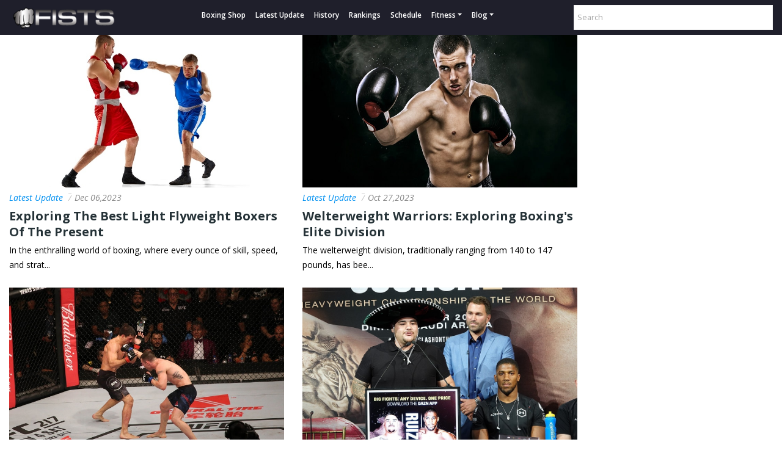

--- FILE ---
content_type: text/html; charset=UTF-8
request_url: https://www.fists.com/latest-update/2
body_size: 7438
content:
<!DOCTYPE html>
<html lang="en">
   <head>
      <meta charset="UTF-8" />
      <meta name="viewport" content="width=device-width, initial-scale=1.0" />
      <meta http-equiv="X-UA-Compatible" content="ie=edge" />
      <meta name="description" content="latest boxing updates and analysis. Gain expert insights, fight breakdowns, and comprehensive coverage of the boxing world. ">
      <meta name="og:title" content="Stay Tuned for the Latest Boxing Buzz, Hottest Stories.">
      <meta name="og:description" content="latest boxing updates and analysis. Gain expert insights, fight breakdowns, and comprehensive coverage of the boxing world. ">
			<meta property="og:type" content="article" />
	      <meta property="og:locale" content="en_US" />
      <meta property="og:url" content="https://www.fists.com/latest-update/2" />
      <meta property="og:site_name" content="fists.com" />
      <meta name="keywords" content="" />
      <link rel="canonical" href="https://www.fists.com/latest-update/2">
      <meta name="robots" content="index, follow"/>
      <meta name="google-adsense-account" content="sites-2288675768043065">

<link rel="prev" href="http://www.fists.com/latest-update/1">
	<link rel="next" href="http://www.fists.com/latest-update/3">      <title>Fists : Stay Tuned for the Latest Boxing Buzz, Hottest Stories.</title>
      <!-- Favicon -->
      <link rel="stylesheet" href="https://www.fists.com/assets/css/vendor/vendor.min.css" />
      <link rel="stylesheet" href="https://www.fists.com/assets/css/plugins.min.css" />
      <link rel="stylesheet" href="https://www.fists.com/assets/css/style.min.css" />
      <link rel="stylesheet" href="https://www.fists.com/assets/css/responsive.css" />
      <link rel="stylesheet" href="https://www.fists.com/assets/css/sponser-widget.css" />
      <link rel="stylesheet" href="https://www.fists.com/assets/css/shopping.css" />
      <link href="https://cdn.lineicons.com/2.0/LineIcons.css" rel="stylesheet">
      <link rel="stylesheet" href="https://cdnjs.cloudflare.com/ajax/libs/font-awesome/4.7.0/css/font-awesome.min.css">
      <link rel="shortcut icon" href="https://www.fists.com/assets/img/icon/favicon.png" type="image/x-icon">
      <link rel="apple-touch-icon-precomposed" sizes="144x144" href="https://www.fists.com/assets/img/icon/apple-touch-icon-144-precomposed.png">
      <link rel="apple-touch-icon-precomposed" sizes="114x114" href="https://www.fists.com/assets/img/icon/apple-touch-icon-114-precomposed.png">
      <link rel="apple-touch-icon-precomposed" sizes="72x72" href="https://www.fists.com/assets/img/icon/apple-touch-icon-72-precomposed.png">
	<!-- Google Tag Manager -->
	<script>
	(function(w,d,s,l,i){w[l]=w[l]||[];w[l].push({'gtm.start':
	new Date().getTime(),event:'gtm.js'});var f=d.getElementsByTagName(s)[0],
	j=d.createElement(s),dl=l!='dataLayer'?'&l='+l:'';j.async=true;j.src=
	'https://www.googletagmanager.com/gtm.js?id='+i+dl;f.parentNode.insertBefore(j,f);
	})(window,document,'script','dataLayer','GTM-P7ZLJTNH');
	</script>
	<!-- End Google Tag Manager -->
   <script async="async" src="https://www.google.com/adsense/search/ads.js"></script>
   <script type="text/javascript" charset="utf-8">
	(function(g,o){g[o]=g[o]||function(){(g[o]['q']=g[o]['q']||[]).push(
		arguments)},g[o]['t']=1*new Date})(window,'_googCsa');
   </script>
	<script type="application/ld+json">
		{
			"@context": "https://schema.org/",
			"@type": "WebSite",
			"name": "Fists",
			"url": "https://www.fists.com/",
			"potentialAction": {
				"@type": "SearchAction",
				"target": "https://www.fists.com/search/{search_term_string}",
				"query-input": "required name=search_term_string"
			}
		}

		{
			"@context": "https://schema.org",
			"@type": "Organization",
			"name": "Fists",
			"alternateName": "Fists",
			"url": "https://www.fists.com/",
			"logo": "https://www.fists.com/assets/img/logo/logo.png",
			"sameAs": [
				"https://www.facebook.com/fistsdotcom",
				"https://twitter.com/fistsdotcom",
				"https://www.youtube.com/channel/UCEtOCycAaOyb3nGhcH-nSJg"
			]
		}
	</script>
   <style>
      @media (min-width: 1200px) {
         .container {
            max-width: 1340px;
         }  
      }
   </style>
   </head>
   <body>
   	<!-- Google Tag Manager (noscript) -->
	<noscript><iframe src="https://www.googletagmanager.com/ns.html?id=GTM-P7ZLJTNH"
	height="0" width="0" style="display:none;visibility:hidden"></iframe></noscript>
	<!-- End Google Tag Manager (noscript) -->

   <div class="offcanvas-overlay"></div>
      <div id="offcanvas-mobile-menu" class="offcanvas offcanvas-mobile-menu">
         <div class="border-bottom mb-4 pb-4 text-right">
            <button class="offcanvas-close">×</button>
         </div>
<!--         <div class="offcanvas-head mb-4 pb-2">
            <div class="static-info py-3 px-2 text-center">
               <div class="input-group">
                  <input type="text" class="form-control"  name="searchm" id="searchm"  placeholder="Search">
                  <div class="input-group-append">
                     <button class="btn btn-default text-white" type="button">
                     <i class="fa fa-search"></i>
                     </button>
                  </div>
               </div>
            </div>
         </div>-->
         <nav class="offcanvas-menu">
            <ul>
<li>
<a href="#"><span class="menu-text">Menu</span></a>
<ul class="offcanvas-submenu">
                  <li><a href="https://www.fists.com/boxing-shop">Boxing Shop</a></li>
        
                  <li><a href="https://www.fists.com/latest-update">Latest Update</a></li>
        
                  <li><a href="https://www.fists.com/history">History</a></li>
        
                  <li><a href="https://www.fists.com/rankings">Rankings</a></li>
        
                  <li><a href="https://www.fists.com/schedule">Schedule</a></li>
        
                  <li><a href="https://www.fists.com/fitness">Fitness</a>
         <ul class="offcanvas-submenu">
                           <li><a href="https://www.fists.com/fitness/training">Training</a></li>
                           <li><a href="https://www.fists.com/fitness/nutrition">Nutrition</a></li>
                           <li><a href="https://www.fists.com/fitness/technique">Technique</a></li>
             
         </ul>
      </li>
        
                  <li><a href="https://www.fists.com/blog">Blog</a>
         <ul class="offcanvas-submenu">
                           <li><a href="https://www.fists.com/blog/general">General</a></li>
             
         </ul>
      </li>
        
      </li>
</ul>
</li>
<li>
<a href="#"><span class="menu-text">Quick Links </span></a>
<ul class="offcanvas-submenu">
   <li><a href="https://www.fists.com/privacy">Privacy</a></li>
   <li><a href="https://www.fists.com/terms">Terms</a></li>
   <li><a href="https://www.fists.com/faq">FAQ</a></li>
   <li><a href="https://www.fists.com/contact">Contact</a></li>
</ul>
</li>
            </ul>
         </nav>
         <div class="offcanvas-social text-center mt-4">
            <ul>
               <li><a href="https://www.facebook.com/fistsdotcom" target="_blank"><i class="icon-social-facebook"></i></a></li>
               <li><a href="https://twitter.com/fistsdotcom" target="_blank"><i class="icon-social-twitter"></i></a></li>
               <li><a href="https://www.youtube.com/channel/UCEtOCycAaOyb3nGhcH-nSJg" target="_blank"><i class="icon-social-instagram"></i></a></li>
            </ul>
         </div>
      </div>
      <!-- offcanvas-mobile-menu end -->
      <!-- header start -->
      <header class="sticky-top bg-primary py-2">
         <div class="container">
            <div class="row justify-content-between align-items-center d-lg-none">
               <div class="col-4">
                  <div class="logo mt-2 mb-2">
                     <a href="https://www.fists.com/"><img src="https://www.fists.com/assets/img/logo/logo.png" class="width-170" alt="logo"></a>
                  </div>
               </div>
               <!-- mobile-menu-toggle start -->
               <div class="col-4 text-right">
                  <div class="mobile-menu-toggle">
                     <a href="#offcanvas-mobile-menu" class="offcanvas-toggle">
                        <svg viewBox="0 0 800 600">
                           <path d="M300,220 C300,220 520,220 540,220 C740,220 640,540 520,420 C440,340 300,200 300,200" id="top"></path>
                           <path d="M300,320 L540,320" id="middle"></path>
                           <path d="M300,210 C300,210 520,210 540,210 C740,210 640,530 520,410 C440,330 300,190 300,190" id="bottom" transform="translate(480, 320) scale(1, -1) translate(-480, -318) "></path>
                        </svg>
                     </a>
                  </div>
               </div>
               <!--                    <div class="col-12">
                  <div class="search-form-wrapper mb-3">
                      <div class="search-form">
                          <form class="form-inline position-relative">
                              <input class="form-control border-blue" type="search" placeholder="Enter your search key ...">
                              <button class="btn bg-primary search-btn" type="submit"><i class="ion-ios-search-strong"></i></button>
                              <span class="select-arrow-down"> <i class="ion-ios-arrow-down"></i> </span>
                              <div class="search-form-select">
                                  <select class="select">
                             <option value="">All Category</option>
                  <option value="Miscellaneous">Miscellaneous</option>
                  <option value="Makeup">Makeup</option>
                  <option value="Vitamins &amp; Supplements">Vitamins &amp; Supplements</option>
                  <option value="Face Care">Face Care</option>
                  <option value="Hair Care">Hair Care</option>
                  <option value="Body Care">Body Care</option>
                  <option value="Baby Health &amp; Care">Baby Health &amp; Care</option>
                  <option value="Books &amp; Comics">Books &amp; Comics</option>
                  <option value="Music">Music</option>
                  <option value="Pet Supplies">Pet Supplies</option>
                  <option value="Clothes &amp; Lingerie">Clothes &amp; Lingerie</option>
                  <option value="Women's Swimwear">Women's Swimwear</option>
                  <option value="Underwear &amp; Lingerie">Underwear &amp; Lingerie</option>
                  <option value="Women's Clothing">Women's Clothing</option>
                  <option value="Children &amp; Baby Fashion">Children &amp; Baby Fashion</option>
                  <option value="Medicine &amp; Remedies">Medicine &amp; Remedies</option>
                  <option value="Women's Sportswear">Women's Sportswear</option>
                  <option value="Food &amp; Groceries">Food &amp; Groceries</option>
                  <option value="Coffee &amp; Espresso Makers">Coffee &amp; Espresso Makers</option>
                                  </select>
                              </div>
                          </form>
                      </div>
                  </div>
                  </div>
                  <!-- mobile-menu-toggle end -->
            </div>
            <div class="row align-items-center position-relative d-lg-flex">
               <div id="nav_search_box" style="display:none;">
                  <div id="search-box">                     
                        <input type="text" placeholder="Search" name="search" id="search" class="form-control">
                        <button type="button" class="nav_search_button btn btn-lg"><i class="lni lni-search-alt"></i></button>
                     <span class="nav_search_close" onclick="$('#nav_search_box').hide()"><i class="lni lni-close"></i></span> 
                  </div>
               </div>
               <div class="col-lg-2 d-none d-lg-block">
                  <div class="logo">
                     <a href="https://www.fists.com/"><img src="https://www.fists.com/assets/img/logo/logo.png" alt="logo"></a>
                  </div>
               </div>
               <div class="col-lg-10 position-static">
                  <div class="row">
                  <div class="col-xl-8 col-lg-8 col-md-8 col-12">     
                  <div class="d-none d-lg-block">      
                  <ul class="main-menu d-flex justify-content-center">
                                                                        <li>
                              <a href="https://www.fists.com/boxing-shop">Boxing Shop</a>
                           </li>
                                                                                                <li>
                              <a href="https://www.fists.com/latest-update">Latest Update</a>
                           </li>
                                                                                                <li>
                              <a href="https://www.fists.com/history">History</a>
                           </li>
                                                                                                <li>
                              <a href="https://www.fists.com/rankings">Rankings</a>
                           </li>
                                                                                                <li>
                              <a href="https://www.fists.com/schedule">Schedule</a>
                           </li>
                                                                                                <li class="nav-item dropdown">
                              <a class="nav-link dropdown-toggle" href="https://www.fists.com/fitness" id="navbarDropdown" role="button" data-bs-toggle="dropdown" aria-expanded="false">Fitness</a>
                              <ul class="dropdown-menu" aria-labelledby="navbarDropdown">
                                                                  <li><a class="dropdown-item" href="https://www.fists.com/fitness/training">Training</a></li>
                                                                  <li><a class="dropdown-item" href="https://www.fists.com/fitness/nutrition">Nutrition</a></li>
                                                                  <li><a class="dropdown-item" href="https://www.fists.com/fitness/technique">Technique</a></li>
                                                               </ul>
                           </li>
                                                                                                <li class="nav-item dropdown">
                              <a class="nav-link dropdown-toggle" href="https://www.fists.com/blog" id="navbarDropdown" role="button" data-bs-toggle="dropdown" aria-expanded="false">Blog</a>
                              <ul class="dropdown-menu" aria-labelledby="navbarDropdown">
                                                                  <li><a class="dropdown-item" href="https://www.fists.com/blog/general">General</a></li>
                                                               </ul>
                           </li>
                                                               </ul>
               </div>
            </div>       
            <div class="col-xl-4 col-lg-4 col-md-12 col-12">           
               <div class="searchbox-results-wrapper mt-1"><script type="text/javascript" src="https://k.quicklaunch.com/quicklaunch.js?affiliate=fists&redirect=https://fists.com/search/[search]"></script><input type="text" class="ql-search form-control" id="ql-search" placeholder="Search"></div>
            </div>
         </div>          
      </div> 
   </div>
</header>
<!-- header end -->
      	  <!-- <div class="container pt-5 pb-5">
   <div class="row d-flex justify-content-center align-items-center">
      <div class="col-md-8 col-12 d-md-block d-none text-center"> 
          <script src="//b.admedia.com/banner/adnet2/?id=JTkzJjQ9&size=728x90"></script>
      </div>
      <div class="col-md-8 col-12 d-md-none d-block text-center"> 
      	  
	     <script src="//b.admedia.com/banner/adnet2/?id=JTkzJjQ9&size=320x50"></script>
      </div>
   </div>
</div> -->
<section class="blog-section pb-5">
   <div class="container">
      <div class="row">				
         <div class="col-md-9 col-xl-9 col-12">
			            <div class="row mb-3">
			
<div class="col-12 col-md-6 col-xl-6 mb-3"> <a class="blog-thumb zoom-in d-block overflow-hidden" href="https://www.fists.com/latest-update/29824-exploring-the-best-light-flyweight-boxers-of-the-present"> <img src="https://cms-image-contents.s3-us-west-1.amazonaws.com/2023/light-flyweight-boxing-1701923318-r.jpg" alt="blog-thumb-naile"> </a>
	<div class="blog-post-content">
  <h5 class="sub-title"> <a class="blog-link" href="https://www.fists.com/latest-update">Latest Update</a> <span class="separator">/</span>Dec 06,2023</h5>
  <a href="https://www.fists.com/latest-update/29824-exploring-the-best-light-flyweight-boxers-of-the-present">
  <h2 class="font-weight-bold text-dark mb-2">Exploring The Best Light Flyweight Boxers Of The Present</h2>
  <p>In the enthralling world of boxing, where every ounce of skill, speed, and strat... </p>
  </a> </div>
</div>

<div class="col-12 col-md-6 col-xl-6 mb-3"> <a class="blog-thumb zoom-in d-block overflow-hidden" href="https://www.fists.com/latest-update/29395-welterweight-warriors-exploring-boxings-elite-division"> <img src="https://cms-image-contents.s3-us-west-1.amazonaws.com/2023/Welterweight-boxer-with-black-gloves-taking-fighting-stance-1698407840-r.jpg" alt="blog-thumb-naile"> </a>
	<div class="blog-post-content">
  <h5 class="sub-title"> <a class="blog-link" href="https://www.fists.com/latest-update">Latest Update</a> <span class="separator">/</span>Oct 27,2023</h5>
  <a href="https://www.fists.com/latest-update/29395-welterweight-warriors-exploring-boxings-elite-division">
  <h2 class="font-weight-bold text-dark mb-2">Welterweight Warriors: Exploring Boxing's Elite Division</h2>
  <p>The welterweight division, traditionally ranging from 140 to 147 pounds, has bee... </p>
  </a> </div>
</div>

<div class="col-12 col-md-6 col-xl-6 mb-3"> <a class="blog-thumb zoom-in d-block overflow-hidden" href="https://www.fists.com/latest-update/29179-unleashing-power--precision-the-art-of-middleweight-boxing"> <img src="https://cms-image-contents.s3-us-west-1.amazonaws.com/2023/middleweight-boxing-match-1696823238-r.jpg" alt="blog-thumb-naile"> </a>
	<div class="blog-post-content">
  <h5 class="sub-title"> <a class="blog-link" href="https://www.fists.com/latest-update">Latest Update</a> <span class="separator">/</span>Oct 08,2023</h5>
  <a href="https://www.fists.com/latest-update/29179-unleashing-power--precision-the-art-of-middleweight-boxing">
  <h2 class="font-weight-bold text-dark mb-2">Unleashing Power & Precision: The Art Of Middleweight Boxing</h2>
  <p>The sweet science of boxing is a discipline that spans numerous weight divisions... </p>
  </a> </div>
</div>

<div class="col-12 col-md-6 col-xl-6 mb-3"> <a class="blog-thumb zoom-in d-block overflow-hidden" href="https://www.fists.com/latest-update/29163-andy-ruiz-a-modern-day-boxing-sensation-and-champion"> <img src="https://cms-image-contents.s3-us-west-1.amazonaws.com/2023/andy-ruiz-1696577265-r.jpg" alt="blog-thumb-naile"> </a>
	<div class="blog-post-content">
  <h5 class="sub-title"> <a class="blog-link" href="https://www.fists.com/latest-update">Latest Update</a> <span class="separator">/</span>Oct 06,2023</h5>
  <a href="https://www.fists.com/latest-update/29163-andy-ruiz-a-modern-day-boxing-sensation-and-champion">
  <h2 class="font-weight-bold text-dark mb-2">Andy Ruiz: A Modern Day Boxing Sensation And Champion</h2>
  <p>Image: Wikimedia commons&nbsp;In the world of boxing, the element of surprise ca... </p>
  </a> </div>
</div>
              
            </div>
            <!--row end -->
            <div class="clearfix"></div>
            <div class="row feature mb-3">
			<div class="col-12 col-md-4 col-xl-4 mb-3"> <a class="blog-thumb zoom-in d-block overflow-hidden" href="https://www.fists.com/latest-update/22859-seven-boxing-workout-routines-to-build-strength--get-lean"> <img src="https://cms-image-contents.s3-us-west-1.amazonaws.com/2022/Boxing-Workout-1659101178-r.jpg" alt="blog-thumb-naile"> </a>
            <div class="blog-post-content">
              <h5 class="sub-title"><a class="blog-link text-danger" href="https://www.fists.com/latest-update">Latest Update</a></h5>
              <a href="https://www.fists.com/latest-update/22859-seven-boxing-workout-routines-to-build-strength--get-lean">
              <h3 class="font-weight-bold text-dark">Seven Boxing Workout Routines To Build Strength & Get Lean</h3>
              </a> </div>
          </div>
<div class="col-12 col-md-4 col-xl-4 mb-3"> <a class="blog-thumb zoom-in d-block overflow-hidden" href="https://www.fists.com/latest-update/29157-art-of-light-middleweight-boxing-techniques-and-strategies"> <img src="https://cms-image-contents.s3-us-west-1.amazonaws.com/2023/light-middleweight-boxing-1696522291-r.jpg" alt="blog-thumb-naile"> </a>
            <div class="blog-post-content">
              <h5 class="sub-title"><a class="blog-link text-danger" href="https://www.fists.com/latest-update">Latest Update</a></h5>
              <a href="https://www.fists.com/latest-update/29157-art-of-light-middleweight-boxing-techniques-and-strategies">
              <h3 class="font-weight-bold text-dark">Art Of Light Middleweight Boxing: Techniques And Strategies</h3>
              </a> </div>
          </div>
<div class="col-12 col-md-4 col-xl-4 mb-3"> <a class="blog-thumb zoom-in d-block overflow-hidden" href="https://www.fists.com/latest-update/28990-middleweight-marvels-exploring-world-of-middleweight-boxing"> <img src="https://cms-image-contents.s3-us-west-1.amazonaws.com/2023/middleweight-boxing-1695659138-r.jpg" alt="blog-thumb-naile"> </a>
            <div class="blog-post-content">
              <h5 class="sub-title"><a class="blog-link text-danger" href="https://www.fists.com/latest-update">Latest Update</a></h5>
              <a href="https://www.fists.com/latest-update/28990-middleweight-marvels-exploring-world-of-middleweight-boxing">
              <h3 class="font-weight-bold text-dark">Middleweight Marvels: Exploring World Of Middleweight Boxing</h3>
              </a> </div>
          </div>
<div class="col-12 col-md-4 col-xl-4 mb-3"> <a class="blog-thumb zoom-in d-block overflow-hidden" href="https://www.fists.com/latest-update/28897-exploring-the-cruiserweight-boxing-a-dynamic-division"> <img src="https://cms-image-contents.s3-us-west-1.amazonaws.com/2023/cruiserweight-boxing-1695203495-r.jpg" alt="blog-thumb-naile"> </a>
            <div class="blog-post-content">
              <h5 class="sub-title"><a class="blog-link text-danger" href="https://www.fists.com/latest-update">Latest Update</a></h5>
              <a href="https://www.fists.com/latest-update/28897-exploring-the-cruiserweight-boxing-a-dynamic-division">
              <h3 class="font-weight-bold text-dark">Exploring The Cruiserweight Boxing: A Dynamic Division</h3>
              </a> </div>
          </div>
<div class="col-12 col-md-4 col-xl-4 mb-3"> <a class="blog-thumb zoom-in d-block overflow-hidden" href="https://www.fists.com/latest-update/28896-rising-stars-promising-middleweight-boxers-in-the-division"> <img src="https://cms-image-contents.s3-us-west-1.amazonaws.com/2023/wbc-boxing-fight-1695202731-r.jpg" alt="blog-thumb-naile"> </a>
            <div class="blog-post-content">
              <h5 class="sub-title"><a class="blog-link text-danger" href="https://www.fists.com/latest-update">Latest Update</a></h5>
              <a href="https://www.fists.com/latest-update/28896-rising-stars-promising-middleweight-boxers-in-the-division">
              <h3 class="font-weight-bold text-dark">Rising Stars: Promising Middleweight Boxers In The Division</h3>
              </a> </div>
          </div>
<div class="col-12 col-md-4 col-xl-4 mb-3"> <a class="blog-thumb zoom-in d-block overflow-hidden" href="https://www.fists.com/latest-update/28853-the-best-cruiserweight-boxers-masters-of-the-division"> <img src="https://cms-image-contents.s3-us-west-1.amazonaws.com/2023/cruiserweight-champion-belt-1695033548-r.jpg" alt="blog-thumb-naile"> </a>
            <div class="blog-post-content">
              <h5 class="sub-title"><a class="blog-link text-danger" href="https://www.fists.com/latest-update">Latest Update</a></h5>
              <a href="https://www.fists.com/latest-update/28853-the-best-cruiserweight-boxers-masters-of-the-division">
              <h3 class="font-weight-bold text-dark">The Best Cruiserweight Boxers: Masters of the Division</h3>
              </a> </div>
          </div>
               
             </div>
            <!-- row end --> 
            <!-- pagination  -->
			
			<ul class="pagination justify-content-center">
									<li class="page-item"><a class="page-link" href="https://www.fists.com/latest-update/1" class='page larger'>First</a></li>
					<li class="page-item"><a class="page-link" href="https://www.fists.com/latest-update/1" class='page larger'><<</a></li>
										 <li class="page-item"><a class="page-link" href="https://www.fists.com/latest-update/1" >1</a></li>					  <li class="page-item active"><a class="page-link" >2</a></li>
									 <li class="page-item"><a class="page-link" href="https://www.fists.com/latest-update/3" >3</a></li>					 <li class="page-item"><a class="page-link" href="https://www.fists.com/latest-update/4" >4</a></li>					 <li class="page-item"><a class="page-link" href="https://www.fists.com/latest-update/5" >5</a></li>					<li class="page-item"><a class="page-link" href="https://www.fists.com/latest-update/3">>></a></li>
					<li class="page-item"><a class="page-link" href="https://www.fists.com/latest-update/15" >Last</a></li>			</ul>   
            <!-- pagination end -->    
			         </div>
		 
         <!-- col-md-9 end -->
         <div class="col-lg-3 col-md-3 mb-3">
            <!-- <div class="mb-5">
   <a href="#">
       <script src="//b.admedia.com/banner/adnet2/?id=JTkzJjQ9&size=300x250"></script>
   </a>	
</div> -->
<aside class="blog-left-sidebar">
   <div class="sticky-card">
         <iframe src = 'https://w.eurekster.com/?id=OzkhPCU9&sid=3146' width='300' height='250' scrolling='no' frameborder='0'></iframe><script type='text/javascript' src='http://vslider.eurekster.com/?id=OzkhPCU9'></script>
      </div>
   </div>
</aside>

<style>
    .sticky-card {
        position: fixed;
        top: 150px;
    }

    @media only screen and (max-width: 767px){
		.sticky-card {
			position: sticky;
		}
	}
</style>         </div>
         <!-- col-md-3 end -->
      </div>
      <!-- row end --> 
   </div>
</section>
<!-- footer strat -->
   <footer>
      <!-- copy-right start -->
      <div class="copy-right pt-2rem pb-2rem bg-primary">
         <div class="container">
            <div class="row d-flex justify-content-center align-items-center mb-mt-0 mt-3">
               <div class="col-12 col-md-5">
                  <div class="text-center text-md-left">
                     <p class="mb-3 mb-md-0">Copyright &copy; 2026 <a href="https://www.fists.com/">Fists.com</a>. All Rights
                        Reserved</p>
                  </div>
               </div>
				 <div class="col-12 col-md-2 order-md-0 order-3 text-center">
                  <div class="text-center">
                   <div class="social-network">
                  <ul class="d-flex">
                     <li><a href="https://www.facebook.com/fistsdotcom" target="_blank"><span class="ion-social-facebook"></span></a></li>
                     <li><a href="https://twitter.com/fistsdotcom" target="_blank"><span class="ion-social-twitter"></span></a>
                     </li>
                     <li><a href="https://www.youtube.com/channel/UCEtOCycAaOyb3nGhcH-nSJg" target="_blank"><span class="ion-social-youtube"></span></a>
                     </li>
                  </ul>
               </div>
                  </div>
				 </div>
				 <div class="col-12 col-md-5 pull-right">
                  <div class="text-center">
                   <p> <a href="https://www.fists.com/privacy">Privacy Policy</a> |
					 <a href="https://www.fists.com/terms">Terms & Conditions </a> | 
					 <a href="https://www.fists.com/faq">FAQ</a> | 
					 <a href="https://www.fists.com/about">About Us</a> | 
					 <a href="https://www.fists.com/sitemap">Sitemap</a></p>
                  </div>
				 </div>	 
            </div>
         </div>
      </div>	  
      <!-- copy-right end -->
   </footer>

   <script src="https://www.fists.com/assets/js/vendor/vendor.min.js"></script>
    <script src="https://www.fists.com/assets/js/plugins.min.js"></script>
    <script src="https://www.fists.com/assets/js/main.js"></script>
<script type="text/javascript" src="https://platform-api.sharethis.com/js/sharethis.js#property=5f996b7b6bdd840019e026d9&product=inline-share-buttons" async="async"></script>
<script>
var site_url = "https://www.fists.com/";
    $(document).ready(function(){
		$(".collapse.show").each(function(){
        	$(this).prev(".card-header").find(".fa").addClass("fa-minus").removeClass("fa-plus");
        });
        
        $(".collapse").on('show.bs.collapse', function(){
        	$(this).prev(".card-header").find(".fa").removeClass("fa-plus").addClass("fa-minus");
        }).on('hide.bs.collapse', function(){
        	$(this).prev(".card-header").find(".fa").removeClass("fa-minus").addClass("fa-plus");
        });
		
		
		$('.nav_search_button').click(function() {			
			if($('#search').val().trim()){
				window.location.href=site_url+'search/'+$('#search').val().replace(/\s+/g, '-').replace(/\/+/g, '-sls-').toLowerCase();
			}
		});
		$('#search').keypress(function (e) {
		  if (e.which == 13) {
			if($('#search').val().trim()){
				window.location.href=site_url+'search/'+$('#search').val().replace(/\s+/g, '-').replace(/\/+/g, '-sls-').toLowerCase();
			}
		  }
		});
		
		$('.btn-default').click(function() {			
			if($('#searchm').val().trim()){				
				window.location.href=site_url+'search/'+$('#searchm').val().replace(/\s+/g, '-').replace(/\/+/g, '-sls-').toLowerCase();
			}
		});
		$('#searchm').keypress(function (e) {
		  if (e.which == 13) {
			if($('#searchm').val().trim()){
				window.location.href=site_url+'search/'+$('#searchm').val().replace(/\s+/g, '-').replace(/\/+/g, '-sls-').toLowerCase();
			}
		  }
		});
		
		$('.btn-primary-action').click(function() {			
			if(!$('#keyword').val().trim()){
				//alert('Please enter keyword');
			}else{
				$("#search_keyword").submit();
			}
		});
		
		$('#keyword').keypress(function (e) {
		  if (e.which == 13) {
			if(!$('#keyword').val().trim()){
				//window.location.href=site_url+'?/search/'+$('#search').val().replace(/\s+/g, '-').toLowerCase();
				//alert('Please enter keyword');
			}else{
				$("#search_keyword").submit();
			}
		  }
		});		
		
    });
</script>
<script type="text/javascript" src="https://c.contextual.com/api/monetize.js?key=c2e04dbf2bb5b4daa10b3a3bd94ffe8c"> </script>
</body>
</html>


--- FILE ---
content_type: text/css
request_url: https://www.fists.com/assets/css/style.min.css
body_size: 22150
content:
@charset "UTF-8";
@import url("https://fonts.googleapis.com/css2?family=Open+Sans:ital,wght@0,300;0,400;0,600;0,700;0,800;1,300;1,400;1,600;1,700;1,800&amp;display=swap");

html {
  font-size: 10px;
}

body {
  background: #fff;
  color: #666;
  font-family: "Open Sans", sans-serif;
  font-size: 14px;
  line-height: 2.4rem;
  visibility: visible;
  overflow-x: hidden;
}

/*@media (min-width: 576px) and (max-width: 1199px) {
  .container,
  .container-lg,
  .container-md,
  .container-sm {
    max-width: 100%;
  }
}*/

h1,
h2,
h3,
h4,
h5,
h6 {
  font-family: "Open Sans", sans-serif;
  line-height: 1;
  margin: 0;
}

p {
  margin-bottom: 0;
}

a,
button {
  text-decoration: none;
  color: inherit;
}

button {
  background: transparent;
  border: 0;
  padding: 0;
  outline: 0;
}

a,
button,
img,
input {
  transition: all 0.3s;
  -webkit-transition: all 0.3s;
  -moz-transition: all 0.3s;
  -ms-transition: all 0.3s;
  -o-transition: all 0.3s;
}

a:focus {
  text-decoration: none;
  color: #253237;
  outline: 0;
}

a:hover {
  text-decoration: none;
  color: #0090f0;
}

button,
input[type="submit"] {
  cursor: pointer;
  outline: 0 !important;
}

img {
  max-width: 100%;
}

:focus {
  outline: -webkit-focus-ring-color auto 0px;
}

.form-control:focus {
  box-shadow: none;
}

/******************************* 
input  placeholder 
*******************************/

input::-webkit-input-placeholder,
textarea::-webkit-input-placeholder {
  color: #a4a4a4 !important;
  opacity: 1;
}

input::-moz-placeholder,
textarea::-moz-placeholder {
  color: #a4a4a4 !important;
  opacity: 1;
}

input:-ms-input-placeholder,
textarea:-ms-input-placeholder {
  color: #a4a4a4 !important;
  opacity: 1;
}

input::-ms-input-placeholder,
textarea::-ms-input-placeholder {
  color: #a4a4a4 !important;
  opacity: 1;
}

input::placeholder,
textarea::placeholder {
  color: #a4a4a4 !important;
  opacity: 1;
}

/******************************* 
input active placeholder 
*******************************/

input:active::-webkit-input-placeholder,
textarea:active::-webkit-input-placeholder {
  color: #0090f0 !important;
  opacity: 1;
}

input:active::-moz-placeholder,
textarea:active::-moz-placeholder {
  color: #0090f0 !important;
  opacity: 1;
}

input:active:-ms-input-placeholder,
textarea:active:-ms-input-placeholder {
  color: #0090f0 !important;
  opacity: 1;
}

input:active::-ms-input-placeholder,
textarea:active::-ms-input-placeholder {
  color: #0090f0 !important;
  opacity: 1;
}

input:active::placeholder,
textarea:active::placeholder {
  color: #0090f0 !important;
  opacity: 1;
}

.nav_search_trigger {
top: 5px;
font-size: 15px;
color: #fff;
cursor: pointer;
}
#nav_search_box {
width:82%;
position: absolute;
background: #fff;
height: 38px;
right:1%;
z-index: 99;
}
.nav_search_button {
position: absolute;
top: 0;
right:0px;
width: 35px;
height:42px;
line-height:44px;
font-size: 18px;
padding: 0!important;
border: 0;
vertical-align: middle;
background:#1f1f2b ;
border-radius: 0;
color: #fff;
}
.nav_search_button:hover{
color:#fff;    
}
.nav_search_close {
position: absolute;
right:-32px;
top:10px;
font-size: 18px;
cursor: pointer;
color: #fff;
}


.width-170{width:170px;}
.accordion .card{border:none;}
.accordion .card-header button {
padding: 15px 40px 15px 15px;
font-size:15px;
color:#1f1f2b;  
display: block;
line-height: normal;
padding-left: 0;
padding-top: 0;
font-weight: 600;
}
.accordion  .card-header button .fa{
    font-size: 16px;
    font-weight: normal;
    position: absolute;
    right: 0px;
}
.accordion .card-header{background:transparent;}
.accordion .card-header button {
text-decoration:none; 
}
.accordion .fa{
  margin-right: 0.5rem;
}

ul {
  padding: 0;
  margin: 0;
}

li {
  list-style: none;
}

span {
  display: inline-block;
}

.site-list li a:hover {
    color: #000;
    padding-left: 5px;
    transition: all .3s ease-in-out;
}

.single-blog a{color:#0c00ff;}  
/***********************************
 background images 
 ***********************************/

.bg-img {
  background-repeat: no-repeat;
  background-position: center bottom;
  background-size: cover;
}


@media (min-width:320px) and (max-width:767px){
/*  .bg-img {background-position:69% bottom !important;}  */
.slider-height {height:auto !important;top: -15px!important;  }
}

@media (max-width: 991px) {
  .bg-img {
    background-position: 30% bottom;
  }
  .wraped .bg-img {
    background-position: 40% bottom;
  }
}

@media (min-width: 768px) and (max-width: 991px) {
  .bg-img {
    background-position: 50% bottom;
  }
}

/*******************************
 background colors 
 *******************************/

.bg-primary {
  background-color: #1f1f2b !important;
}

.bg-secondary {
  background-color: #0483d7 !important;
}

.bg-success {
  background-color: #0483d7 !important;
}

.bg-danger {
  background-color: #c81d1d !important;
}

.bg-warning {
  background-color: #0483d7 !important;
}

.bg-info {
  background-color: #0483d7 !important;
}

.bg-light {
  background-color: #f7f7f7 !important;
}

.bg-lighten {
  background-color: #f5f5f5 !important;
}

.bg-dark {
  background-color: #253237 !important;
}

@media (max-width: 991px) {
  .bg-sm-transparent {
    background-color: transparent !important;
  }
}

.fitness a{
  text-decoration: none;
}
.fitness .entity {
  display: flex;
  align-items: center;
}

.fitness p{
color: #000 !important;
overflow: hidden;
text-overflow: ellipsis;
display: -webkit-box;
-webkit-line-clamp: 2;
-webkit-box-orient: vertical;
    font-weight: 600;
line-height: 1.2;
}

.fitness .text{
  color:#fff;
  font-size: 20px;
  position: absolute;
  top: 50%;
  left: 50%;
  -webkit-transform: translate(-50%, -50%);
  -ms-transform: translate(-50%, -50%);
  transform: translate(-50%, -50%);
  text-align: center;
}

.fitness-01 {
    background: #000;
}

.fitness-01 img {
    height: 150px;
    object-fit: cover;
  opacity: 0.6;
  -webkit-transition: .3s ease-in-out;
  transition: .3s ease-in-out;
}
.fitness-01:hover img {
  opacity: 0.5;
}
.fitness .article-image img{
height:100px;
object-fit:cover;
}

/*********************************
 text-color 
*********************************/

.text-primary {
  color: #0090f0 !important;
}

.text-secondary {
  color: #7a7a7a !important;
}

.text-danger {
  color: #c81d1d !important;
}

.text-warning {
  color: #fdd835 !important;
}

.text-dark {
  color: #253237 !important;
}

.text-muted {
  color: #888;
}

/*******************************
 border colors 
 *******************************/

.border-bottom.ht-nav-br-bottom {
  border-color: #efefef !important;
}

/*******************************
    badge style 
 *******************************/

.badge-light {
  color: #24313d;
  background-color: #fff;
}

@media (max-width: 991px) {
  .badge-light {
    background-color: #c81d1d;
    color: #fff;
  }
}

.badge-primary {
  background-color: #0090f0;
}

.badge-danger {
  background-color: #c81d1d;
}

.badge.badge-dark {
  font-weight: 400;
  font-size: 1.4rem;
  line-height: 2.6rem;
  color: #fff;
  padding: 0 1rem 0 1rem;
  background: #253237;
  border-radius: 0.5rem;
  text-transform: capitalize;
  margin-left: 0.625rem;
}

/* custom-badge style */

.badge {
  position: absolute;
  text-align: center;
  padding: 0;
}

.badge.cb1,
.badge.cb2 {
  width: 20px;
  height: 20px;
  border-radius: 100%;
}

.badge.cb1 {
  line-height: 21px;
  right: 2px;
  bottom: -2px;
  font-size: 1.2rem;
}

.badge.cb2 {
  top: 0.5rem;
  left: 0.5rem;
  min-width: 2rem;
  line-height: 2rem;
  font-size: 1.3rem;
}

.badge.cb3 {
  top: 1rem !important;
  left: 1rem;
  padding: 6px 12px;
  font-size: 1.2rem;
  font-weight: 400;
  text-transform: capitalize;
  z-index: 2;
  border-radius: 3rem;
}

.badge.cb4 {
  padding: 6px 12px;
  font-size: 1.4rem;
  font-weight: 400;
  text-transform: capitalize;
  border-radius: 3rem;
  position: static;
}

/*******************************
 section-title style 
 *******************************/

.section-title::after {
  content: "";
  position: absolute;
  background: #0090f0;
  left: 0;
  bottom: -1px;
  width: 6.5rem;
  height: 0.2rem;
}

.section-title .title,
.section-title2 .title {
  font-weight: 600;
  line-height: 1;
  font-size: 24px;
  color: #253237;
  text-transform: capitalize;
}

.product-category .section-title .title {
  font-size: 20px;
}

.section-title .text,
.section-title2 .text {
  color: #888;
  font-size: 1.4rem;
  font-weight: 400;
  line-height: 1.8rem;
  margin-top: 1rem;
}

/* ******************************************************
    * zoomIn class common use 
    * for all banner 
    * and blog thumb
***********************************************************/

.zoom-in img {
  transition: linear 0.3s;
  -webkit-transition: linear 0.3s;
  -moz-transition: linear 0.3s;
  -ms-transition: linear 0.3s;
  -o-transition: linear 0.3s;
}

.zoom-in:hover img {
  transform: scale(1.1) rotate(0.05deg);
  -webkit-transform: scale(1.1) rotate(0.05deg);
  -moz-transform: scale(1.1) rotate(0.05deg);
  -ms-transform: scale(1.1) rotate(0.05deg);
  -o-transform: scale(1.1) rotate(0.05deg);
}

/****************************
 button style 
 ****************************/

.btn.focus,
.btn:focus {
  outline: 0;
  box-shadow: none;
}

/* btn sm  */

/* button  primary*/

.btn-primary {
  background-color: #0090f0;
  border-color: #0090f0;
  text-transform: uppercase;
  font-size: 1.4rem !important;
  font-weight: 400 !important;
  padding: 1rem 3rem;
  line-height: 2.6rem !important;
}

.btn-primary:not(:disabled):not(.disabled).active,
.btn-primary:not(:disabled):not(.disabled):active,
.show > .btn-primary.dropdown-toggle {
  background-color: #0090f0;
  border-color: #0090f0;
}

.btn-primary:not(:disabled):not(.disabled).active:focus,
.btn-primary:not(:disabled):not(.disabled):active:focus,
.show > .btn-primary.dropdown-toggle:focus {
  box-shadow: none;
}

.btn-primary:hover {
  background-color: #253237;
  border-color: #253237;
}

a.bg-primary:focus,
a.bg-primary:hover,
button.bg-primary:focus,
button.bg-primary:hover {
  background-color: #673ab7 !important;
}

.btn-light {
  color: #253237;
  background-color: #f5f5f5;
  border-color: #f5f5f5;
}

.btn-light:not(:disabled):not(.disabled).active,
.btn-light:not(:disabled):not(.disabled):active,
.show > .btn-light.dropdown-toggle {
  background-color: #f5f5f5;
  border-color: #f5f5f5;
}

.btn-light:not(:disabled):not(.disabled).active:focus,
.btn-light:not(:disabled):not(.disabled):active:focus,
.show > .btn-light.dropdown-toggle:focus {
  box-shadow: none;
}

.btn-light:hover {
  color: #fff;
  background-color: #0090f0;
  border-color: #0090f0;
}

.btn-sm {
font-size: 1.4rem;
padding: 0.8rem 3rem;
}

@media (min-width: 992px) {
  .btn-sm {
    padding: 0.8rem 0.5rem;
  }
}

/* border radius in rounded class*/

.rounded {
  border-radius: 3rem !important;
  -webkit-border-radius: 3rem;
  -moz-border-radius: 3rem;
  -ms-border-radius: 3rem;
  -o-border-radius: 3rem;
}

/* custom button styles */

.search-btn {
  position: absolute;
  background-position:center top;
  top: 0;
  right: 0;
  width: 40px;
  height: 100%;
font-size: 2.5rem;
border-radius: 0rem;
color: #000;
background: #e7e7e7;
padding:0;  
}

.search-btn:hover {
  color: #000;
  outline:none; 
}
.search-btn:focus {
  color: #000;
  outline:none; 
}
.nletter-btn {
  position: absolute;
  top: 0;
  right:-2px;
  text-transform: capitalize;
  font-size: 1.4rem;
  color: #fff;
  border: 0;
  box-shadow: none;
  padding: 0 2rem;
  line-height: 4.7rem;
  height: 100%;
  border-radius: 0 3rem 3rem 0;
  width: 90px;
}

.btn-dark3 {
  font-size: 1.4rem;
  border: none;
  line-height: 2.5rem;
  box-shadow: none;
  padding: 0.5rem 2rem;
  border-radius: 5px;
  display: inline-block;
  background: #253237;
  color: #fff;
  text-transform: capitalize;
}

.btn-dark3:hover {
  background: #0090f0;
  color: #fff;
}

.btn-dark3:focus {
  color: #fff;
}

@media (max-width: 576px) {
  .btn-dark3 {
    font-size: 14px;
  }
}

@media (min-width: 992px) {
  .btn-md-block {
    display: block;
    width: 100%;
  }
}

.blog-btn {
  position: absolute;
  top: 0;
  left: auto;
  right: 0;
  width: 50px;
  height: 45px;
  font-size: 20px !important;
  line-height: 45px !important;
  text-align: center;
  background-color: #146cda;
  color: #fff;
  padding: 0;
  border-radius: 0 3rem 3rem 0;
}

/* 01.1 common slider CSS */

/****************************
 common slider style 
 ****************************/

.slick-slider {
  background: transparent;
}

.slick-list {
  margin: 0 -15px;
}

.slick-slide {
  padding: 0 15px;
}

/* slick arrow style */

.slick-arrow {
  position: absolute;
  text-align: center;
  height: 3.2rem;
  width: 3.2rem;
  font-size: 1.1rem;
  line-height: 3rem;
  border: 1px solid #e3e3e3;
  background: #fff;
  color: #888;
  z-index: 1;
  border-radius: 100%;
}

.slick-arrow:hover {
  color: #fff;
  background: #0090f0;
  border-color: #0090f0;
}

.style .slick-arrow {
  right: 0;
  top: -75px;
}

@media (max-width: 991px) {
  .style .slick-arrow {
    top: -80px;
  }
}

.style .slick-prev {
  right: 40px;
}

/* style1 */

.style1 .slick-arrow {
  top: 50%;
  left: -15px;
  transform: translateY(-50%);
  opacity: 0;
  visibility: hidden;
}

.style1:hover .slick-arrow {
  opacity: 1;
  visibility: visible;
}

.style1 .slick-next {
  left: auto;
  right: -15px;
}

/* slick progress */

.slick-progress {
  position: absolute;
  left: 0;
  top: 0;
  width: 100%;
  height: 5px;
  z-index: 1;
}

.slick-progress span {
  width: 0;
  height: 100%;
  position: absolute;
  background-color: rgba(49, 56, 72, 0.298);
  transition: 0s linear;
  -webkit-transition: 0s linear;
  -moz-transition: 0s linear;
  -ms-transition: 0s linear;
  -o-transition: 0s linear;
}

.slick-progress span.active {
  width: 100%;
}

/* slick dots style */

.slick-dots-style .slick-dots {
  position: absolute;
  left: 0;
  bottom: 3rem;
  width: 100%;
  display: flex;
}

.slick-dots-align-center .slick-dots {
  justify-content: center;
}

.slick-dots-align-left .slick-dots {
  justify-content: start;
  max-width: 1140px;
  width: 100%;
  margin: 0 auto;
  left: 0;
  right: 0;
  padding-right: 15px;
  padding-left: 15px;
}

.slick-dots-style .slick-dots li {
  line-height: 1;
}

.slick-dots-style .slick-dots li button {
  width: 1.4rem;
  height: 1.4rem;
  background: #e0e0e0;
  text-indent: 2000px;
  font-size: 0px;
  display: block;
  margin: 0 0.4rem;
  transition: all 300ms linear;
  -webkit-transition: all 300ms linear;
  -moz-transition: all 300ms linear;
  -ms-transition: all 300ms linear;
  -o-transition: all 300ms linear;
  border-radius: 50%;
  -webkit-border-radius: 50%;
  -moz-border-radius: 50%;
  -ms-border-radius: 50%;
  -o-border-radius: 50%;
  transform: scale3d(0.7, 0.7, 0.7);
  -webkit-transform: scale3d(0.7, 0.7, 0.7);
  -moz-transform: scale3d(0.7, 0.7, 0.7);
  -ms-transform: scale3d(0.7, 0.7, 0.7);
  -o-transform: scale3d(0.7, 0.7, 0.7);
}

.slick-dots-style .slick-dots li.slick-active button,
.slick-dots-style .slick-dots li:hover button {
  background: #0090f0;
  transform: scale3d(1, 1, 1);
  -webkit-transform: scale3d(1, 1, 1);
  -moz-transform: scale3d(1, 1, 1);
  -ms-transform: scale3d(1, 1, 1);
  -o-transform: scale3d(1, 1, 1);
}

.product-sync-nav {
  max-width: 85%;
  margin: auto;
}

.product-sync-nav .slick-list {
  margin: 0 -10px;
}

.product-sync-nav .slick-slide {
  padding: 0 5px;
}

.product-thumb img {
  margin: 0 auto;
}

.product-sync-nav .slick-slide .product-thumb {
  border: 1px solid transparent;
}

.product-sync-nav .slick-slide.slick-current .product-thumb {
  border-color: #0090f0;
}

.product-sync-nav .slick-slide:hover .product-thumb {
  border-color: #0090f0;
}

.category-desc .title {
  font-size: 1.8rem;
  text-transform: capitalize;
  margin-bottom: 1.5rem;
  line-height: 1;
  font-weight: 400;
  color: #253237;
}

.category-links li a {
  color: #888;
  font-size: 14px;
  line-height: 2.4rem;
}

.category-links li:hover a {
  color: #0090f0;
}

.view-all a {
  color: #253237;
  font-size: 1.4rem;
  text-transform: capitalize;
  line-height: 3rem;
  padding: 0 2rem;
}

/* 01.2 common modal CSS */

/*************************************
 common modal CSS 
*************************************/

/* modal style1 */

.modal.style1 .modal-dialog {
  max-width: 1020px;
}

.modal.style1 .modal-product-info {
  padding: 3rem;
  border: 1px solid #e3e3e3;
  border-radius: 0.5rem;
}

.modal.style1 .modal-header {
  border: none;
  padding: 6px 0.625rem;
  height: 30px;
}

.modal.style1 .modal-header .close {
  font-size: 2.4rem;
  font-weight: 700;
  line-height: 1;
  color: #000;
  text-shadow: 0 1px 0 #fff;
  opacity: 0.2;
  position: absolute;
  top: 25px;
  right: 30px;
  padding: 0;
}

.modal.style1 .modal-body {
  padding: 30px;
}

.modal.style1 .product-head .title {
  font-weight: 400;
  margin: 0 0 3rem 0;
  color: #253237;
  font-size: 25px;
  text-transform: capitalize;
}

@media (max-width: 576px) {
  .modal.style1 .product-head .title {
    margin: 0 0 2rem 0;
    font-size: 18px;
    line-height: 1.4;
  }
}

.modal.style1 .product-head .sub-title {
  font-size: 1.4rem;
  color: #888;
  margin-bottom: 20px;
}

.modal.style1 .product-head .star-content .star-on {
  color: #fdd835;
}

.modal.style1 .product-body {
  padding: 3rem 0;
  margin: 3rem 0;
  border-top: 1px solid #e3e3e3;
  border-bottom: 1px solid #e3e3e3;
  color: #555;
  font-size: 1.4rem;
  font-weight: 400;
  line-height: 2.4rem;
}

.modal.style1 .new-price {
  text-transform: capitalize;
  margin-bottom: 2rem;
  color: #888;
  font-size: 22px;
}

.check-box .title {
  margin-bottom: 20px;
  color: #555;
  font-size: 1.4rem;
  font-weight: 400;
  line-height: 2.4rem;
}

.pro-social-links ul li.share {
  margin-right: 2rem;
  line-height: 30px;
  font-weight: 700;
  color: #253237;
  font-size: 1.4rem;
}

.pro-social-links ul li a {
  display: inline-block;
  line-height: 3rem;
  text-align: center;
  color: #b4b4b4;
  margin-right: 2rem;
  font-size: 1.4rem;
}

.pro-social-links ul li:hover a {
  color: #0090f0;
}

.addto-whish-list a {
  line-height: 3rem;
  color: #555;
  font-size: 1.4rem;
  margin-right: 1.5rem;
  display: inline-block;
}

.addto-whish-list a:hover {
  color: #0090f0;
}

.product-discount {
  margin: 1.5rem 0 0;
}

.regular-price {
  font-weight: 400;
  line-height: 2rem;
  font-size: 2.2rem;
  color: #888;
}

/* modal style2 */

.modal.style2 .modal-dialog {
  max-width: 300px;
}

.modal.style2 .modal-header {
  border: 0;
  padding: 0;
}

.modal.style2 .modal-header .close {
  font-size: 2.4rem;
  font-weight: 700;
  line-height: 1;
  color: #000;
  text-shadow: 0 1px 0 #fff;
  opacity: 0.2;
  position: absolute;
  top: 25px;
  right: 30px;
  padding: 0;
  z-index: 999;
}

.modal.style2 .title {
  padding: 5rem 0;
  text-align: center;
  font-size: 1.5rem;
}

.modal.style2 .title i {
  margin-right: 15px;
}

/* modal style3 */

.modal.style3 .modal-header {
  padding: 15px;
  border-bottom: 1px solid #e5e5e5;
}

.modal.style3 .modal-title {
  font-weight: 600;
  color: #fff;
  font-size: 1.8rem;
  width: 100%;
  text-align: center;
  padding-right: 20px;
}

.modal.style3 .modal-title span {
  font-size: 24px;
  margin-right: 15px;
  vertical-align: middle;
}

.modal.style3 .modal-dialog {
  max-width: 1140px;
}

.modal.style3 .modal-body {
  padding: 3.125rem 1.875rem;
}

.modal.style3 .product-name {
  font-size: 1.6rem;
  margin-bottom: 2rem;
  color: #253237;
  line-height: 1.4;
}

.modal.style3 .price {
  color: #253237;
  font-size: 1.4rem;
  font-weight: 600;
  line-height: 1.4;
}

.modal.style3 .color {
  color: #253237;
  font-size: 1.4rem;
  line-height: 2.5;
}

.modal.style3 .quantity {
  color: #253237;
  font-size: 1.4rem;
}

.modal-title {
  line-height: 1;
}

.modal.style3 .modal-header .close {
  font-size: 2.4rem;
  font-weight: 700;
  line-height: 1;
  opacity: 1;
  position: absolute;
  top: 25px;
  right: 30px;
  padding: 0;
  z-index: 999;
  color: #fff;
  text-shadow: 0 1px 0 #fff;
}

.close:hover {
  opacity: 1 !important;
  color: #434a54 !important;
}

.modal.style3 .modal-header .close:hover {
  color: #fff !important;
}

.modal-cart-content {
  padding-left: 4rem;
}

@media (max-width: 767px) {
  .modal-cart-content {
    padding-left: 0px;
  }
}

.modal-cart-content strong {
  font-weight: 600;
}

.modal-cart-content p,
.modal-cart-content strong {
  color: #253237;
  font-size: 1.4rem;
}

.divide-right {
  border-right: 1px solid #e3e3e3;
}

@media (max-width: 767px) {
  .divide-right {
    border-right: 1px solid transparent;
  }
}

@media (max-width: 991px) {
  .modal.style3 img {
    display: block;
    max-width: 180px;
    margin: 0 auto 1.5rem;
  }
}

.cart-content-btn i {
  font-size: 20px;
  margin-right: 15px;
  vertical-align: middle;
}

/* modal css End */

.product-size .title {
  color: #555;
  font-size: 1.4rem;
  font-weight: 400;
  line-height: 2.4rem;
  text-transform: capitalize;
  margin-bottom: 20px;
}

.product-size select {
  background-color: #fff;
  padding: 0 30px 0 10px;
  color: #666;
  border: 1px solid #e5e5e5;
  font-size: 13px;
  -moz-appearance: none;
  -webkit-appearance: none;
  height: 40px;
  font-weight: 600;
}

.product-size select option {
  font-weight: 600;
}

.select-arrow-down {
  position: absolute;
  left: calc(100% - 85px);
}

/* product-widget  */

.product-widget .title {
  font-size: 2rem;
  line-height: 1;
  font-weight: 600;
  color: #253237;
  border-bottom: 1px solid #e3e3e3;
  padding-bottom: 2rem;
  margin-bottom: 2rem;
  position: relative;
  display: block;
  text-transform: capitalize;
}

.product-tag li a {
  display: block;
  padding: 0 1.8rem;
  font-size: 1.4rem;
  line-height: 4rem;
  color: #555;
  font-weight: 400;
  border: 1px solid #e3e3e3;
  text-transform: capitalize;
  margin: 0.5rem;
  border-radius: 3rem;
}

.product-tag li a:hover {
  color: #fff;
  background: #0090f0;
  border-color: #0090f0;
}

/* 01.3 check-box CSS */

/*************************************
    check-box style CSS 
*************************************/

.filter-check-box {
  margin-bottom: 10px;
}

.check-box-inner {
  padding-top: 20px;
}

/* .check-box-inner .title {
    color: #3b3b3b;
    padding-bottom: 15px;
    border-bottom: 1px solid #e5e5e5;
    font-weight: 700;
    font-size: 15px;
    line-height: 24px;
    text-transform: capitalize;
    margin-bottom: 15px
} */

.check-box-inner .title {
  color: #253237;
  font-weight: 600;
  font-size: 1.6rem;
  line-height: 2.4rem;
  margin-bottom: 10px;
  text-transform: capitalize;
}

.filter-check-box input[type="checkbox"] {
  display: none;
}

.filter-check-box input[type="checkbox"] + label {
  position: relative;
  padding-left: 25px;
  margin-bottom: 0px;
  color: #555;
  font-size: 1.4rem;
  cursor: pointer;
  text-transform: capitalize;
  -webkit-user-select: none;
  -moz-user-select: none;
  -ms-user-select: none;
  line-height: 2.5rem;
}

.filter-check-box input[type="checkbox"] + label:hover {
  color: #0090f0;
}

.filter-check-box input[type="checkbox"] + label:last-child {
  margin-bottom: 0;
}

.filter-check-box input[type="checkbox"] + label:before {
  content: "";
  display: block;
  width: 1.5rem;
  height: 1.5rem;
  border: 1px #dadada solid;
  border-radius: 3px;
  position: absolute;
  left: 0;
  top: 5px;
  opacity: 1;
}

.filter-check-box input[type="checkbox"] + label:hover:before {
  border-color: #0090f0;
}

.filter-check-box.color-grey input[type="checkbox"] + label:before {
  background-color: #aab2bd;
  -webkit-box-shadow: 2px 2px 4px 0 rgba(0, 0, 0, 0.2);
  box-shadow: 2px 2px 4px 0 rgba(0, 0, 0, 0.2);
  border: 1px solid rgba(0, 0, 0, 0.05);
}

.filter-check-box.color-grey input[type="checkbox"]:checked + label:before {
  background-color: transparent;
}

.filter-check-box.color-white input[type="checkbox"] + label:before {
  -webkit-box-shadow: 2px 2px 4px 0 rgba(0, 0, 0, 0.2);
  box-shadow: 2px 2px 4px 0 rgba(0, 0, 0, 0.2);
  border: 1px solid rgba(0, 0, 0, 0.05);
}

.filter-check-box.color-black input[type="checkbox"] + label:before {
  background-color: #434a54;
  border: 1px solid #434a54;
}

.filter-check-box.color-camel input[type="checkbox"] + label:before {
  background-color: #c19a6b;
  border: 1px solid #c19a6b;
}

.filter-check-box.color-camel input[type="checkbox"]:checked + label:before {
  background-color: transparent;
}

.filter-check-box input[type="checkbox"]:checked + label:before {
  width: 10px;
  top: -1px;
  left: 5px;
  border-color: #0090f0;
  border-radius: 0;
  opacity: 1;
  border-top-color: transparent;
  border-left-color: transparent;
  -webkit-transform: rotate(45deg);
  -ms-transform: rotate(45deg);
  transform: rotate(45deg);
}

.filter-check-box.color-black input[type="checkbox"]:checked + label:before {
  background: 0 0;
}

/* radio check box style */

.filter-check-box input[type="radio"]:checked,
.filter-check-box input[type="radio"]:not(:checked) {
  position: absolute;
  left: -9999px;
}

.filter-check-box input[type="radio"]:checked + label,
.filter-check-box input[type="radio"]:not(:checked) + label {
  position: relative;
  padding-left: 35px;
  cursor: pointer;
  line-height: 20px;
  display: inline-block;
}

.filter-check-box input[type="radio"]:checked + label:before,
.filter-check-box input[type="radio"]:not(:checked) + label:before {
  content: "";
  position: absolute;
  left: 0;
  top: 0;
  width: 20px;
  height: 20px;
  border: 2px solid #dadada;
  border-radius: 100%;
  background: #fff;
}

.filter-check-box input[type="radio"]:checked + label:after,
.filter-check-box input[type="radio"]:not(:checked) + label:after {
  content: "";
  width: 12px;
  height: 12px;
  background: #0090f0;
  position: absolute;
  top: 4px;
  left: 4px;
  border-radius: 100%;
}

.filter-check-box input[type="radio"]:not(:checked) + label:after {
  opacity: 0;
  -webkit-transform: scale(0);
  -ms-transform: scale(0);
  transform: scale(0);
}

.filter-check-box input[type="radio"]:checked + label:after {
  opacity: 1;
  -webkit-transform: scale(1);
  -ms-transform: scale(1);
  transform: scale(1);
}

.filter-check-box input[type="radio"] + label:hover {
  color: #0090f0;
}

/* check-box style CSS End */

/* 01.4 counter CSS */

/* counter style 1  */

.product-count.style input {
  color: #232323;
  background-color: #fff;
  height: 50px;
  padding: 10px 30px 10px 10px;
  width: 95px;
  border: 1px solid #eee;
  display: block;
  text-align: center;
  -moz-appearance: textfield;
}

.product-count.style .count-btn {
  background-color: transparent;
  border: 0px;
  border-left: 1px solid #eee;
  display: block;
  width: 20px;
  height: 25px;
  padding: 0px;
  text-align: center;
  color: #333;
  font-size: 10px;
  -webkit-transform: translateX(-100%);
  -ms-transform: translateX(-100%);
  transform: translateX(-100%);
  -webkit-user-select: none;
  -moz-user-select: none;
  -ms-user-select: none;
  -o-user-select: none;
  user-select: none;
}

.product-count.style .increment {
  border-bottom: 1px solid #eee;
}

/* counter style End  */

/* 01.5 breadcrumb CSS */

/* breadcrumb-section */

.breadcrumb-item a {
  color: #253237;
  line-height: 2.5rem;
  text-transform: capitalize;
}

.breadcrumb-item a:hover {
  color: #0090f0;
}

.breadcrumb-item.active {
  color: #0090f0;
  text-transform: capitalize;
}

.breadcrumb-item + .breadcrumb-item {
  padding-left: 1rem;
}

.breadcrumb-item + .breadcrumb-item::before {
  content: "\f3d3";
  color: #253237;
  font-size: 1.4rem;
  display: inline-block;
  padding-right: 1rem;
  font-family: "Ionicons";
  position: relative;
  top: 2px;
}

/* breadcrumb End */

/*************************************
 02. Template Spacing CSS 
*************************************/

/********************
 padding 
 ********************/

/* padding py and padding px */

/* padding py */

.py-10 {
  padding-top: 10px;
  padding-bottom: 10px;
}

.py-15 {
  padding-top: 15px;
  padding-bottom: 15px;
}

.py-2rem {
  padding-top:2rem;
  padding-bottom: 2rem;
}

.py-3rem {
  padding-top: 3rem;
  padding-bottom: 3rem;
}

.py-6rem {
  padding-top: 6rem;
  padding-bottom: 6rem;
}

/* padding top */

.p-15 {
  padding: 15px;
}

.pt-2rem {
  padding-top: 2rem;
}

.pt-3rem {
  padding-top: 3rem;
}

.pt-5rem {
  padding-top: 5rem;
}

.pt-30 {
  padding-top: 30px;
}

.pt-6rem {
  padding-top: 6rem;
}

@media (min-width: 992px) {
  .pt-lg-6rem {
    padding-top: 6rem !important;
  }
}

/* padding bottom */

.pb-2rem {
  padding-bottom: 2rem;
}

.pb-5rem {
  padding-bottom: 5rem;
}

.pb-4rem {
  padding-bottom: 4rem;
}

.pb-6rem {
  padding-bottom: 6rem;
}

/* padding left */

.pl-25{padding-left: 25px;}
/* padding right */

/**********************
  margin 
**********************/

/* margin my */

/* margin top */

.mt-15 {
  margin-top: 15px !important;
}

.mt-20 {
  margin-top: 20px !important;
}

.mt-30 {
  margin-top: 30px;
}

.mb-3rem {
  margin-bottom: 3rem;
}

.mb-4rem {
  margin-bottom: 4rem;
}

.mt-5rem {
  margin-top: 5rem;
}

.mb-6rem {
  margin-bottom: 6rem;
}

.mt-6rem {
  margin-top:6rem;
}

@media(min-width: 768px){
  .address .my-3{
  margin: 0px !important;
}
}
/* margin bottom */

.mb-2rem {
  margin-bottom: 2rem;
}



/* margin left */

/* margin right */

.mr-2rem {
  margin-right: 2rem;
}

/*  03. header CSS */

.static-info p {
  font-size: 1.3rem;
  line-height: 1.3rem;
}

.header-top-nav li {
  position: relative;
}

.header-top-nav li a {
  font-weight: 400;
  color: #253237;
  line-height: 1.3rem;
  font-size: 1.3rem;
  padding: 0 4px;
  text-transform: capitalize;
}

@media (max-width: 991px) {
  .header-top-nav li a {
    font-size: 2.5rem;
    padding: 0 0.9rem !important;
  }
}

.header-top-nav li a img {
  margin-right: 0.5rem;
}

.header-top-nav li a:hover {
  color: #0090f0;
}

.header-top-nav li a i {
  vertical-align: -1px;
}

span.separator {
  color: #bfbfbf;
  margin: 0 8px;
  line-height: 1;
  font-size: 1.3rem;
}

/* 03.1 topnav-submenu CSS*/

/* topnav-submenu */

.topnav-submenu {
  top: 50px !important;
  right: 30px !important;
  left: auto !important;
  min-width: 13rem;
  overflow: hidden;
  padding: 0 1.5rem;
  background: #fff;
  z-index: 3;
  border-radius: 0;
  box-shadow: 0 2px 7.44px 0.56px rgba(0, 0, 0, 0.1);
  transform: translate3d(0px, 0px, 0px) !important;
  margin: 0;
  border: 0;
  display: block;
  opacity: 0;
  visibility: hidden;
  transition: ease-in 0.3s;
  -webkit-transition: ease-in 0.3s;
  -moz-transition: ease-in 0.3s;
  -ms-transition: ease-in 0.3s;
  -o-transition: ease-in 0.3s;
}

@media (max-width: 991px) {
  .topnav-submenu {
    right: auto !important;
    left: 0 !important;
  }
}

.topnav-submenu.show {
  top: 35px !important;
  opacity: 1;
  visibility: visible;
}

.header-top-nav li.english .topnav-submenu {
  right: 5px !important;
}

.topnav-submenu li a {
  display: block;
  padding: 0 0.9rem;
  color: #333;
  line-height: 4rem;
  font-size: 1.2rem;
  border-bottom: 1px solid #e3e3e3;
}

.topnav-submenu li:last-child a {
  border-bottom: 0px;
}

.topnav-submenu li.active a {
  color: #0090f0;
}

/* header top css end */

/* 03.2 header middle CSS */

.phone {
  line-height: 2rem;
}

.phone strong {
  line-height: 1;
}

.email {
  line-height: 2rem;
}

.search-form-res,
.search-form-res2 {
  width: 100%;
}

@media (min-width: 1200px) {
  .search-form-res2 {
    width: 450px;
  }
}

@media (min-width: 992px) {
  .search-form-res {
    width: 60%;
  }
}

.search-form .form-control {
  padding:1rem 4rem 1rem 1rem;
  border: 2px solid transparent;
  width: 100%;
  height: 3.6rem;
  font-size: 1.2rem;
  color: #a4a4a4;
  border-radius:0rem;
      border-color: #efefef;
    background: #efefef;  
}

@media (max-width: 767px) {
  .search-form .form-control {
    padding:1rem 4rem 1rem 1rem;
  }
}

/*.form-control.border-blue {
  border-color: #1f1f2b;
}*/

.form-control.border-black {
  border-color: #253237;
}

@media (min-width: 992px) and (max-width: 1199px) {
  .search-form .form-control {
    padding: 1rem 20rem 1rem 2rem;
  }
}

.search-form-select .select {
  position: absolute;
  top: 0;
  right: 65px;
  -webkit-user-select: none;
  -moz-user-select: -moz-none;
  -ms-user-select: none;
  user-select: none;
  -webkit-appearance: none;
  -moz-appearance: none;
  appearance: none;
  background: transparent;
  width: 150px;
  height: 4.2rem;
  line-height: 4.2rem;
  margin: 0;
  border: 0;
  padding: 0 2.5rem;
  color: #363f4d;
  font-size: 1.4rem;
  border-radius: 3rem;
}

.cart-block a {
  font-size: 1.6rem;
  font-weight: 700;
  text-align: center;
  line-height: 2.5rem;
  color: #fff;
}

.cart-block a i {
  color: #fff;
  font-size: 28px;
  margin-right: 1.5rem;
  text-align: center;
  line-height: 2.5rem;
}

@media (max-width: 991px) {
  .cart-block a i {
    color: #253237;
  }
  .nav-style3 .cart-block a i {
    color: #fff;
  }
}

/* small-cart style */

.small-cart {
  position: absolute;
  top: 80px;
  left: auto;
  right: 0;
  z-index: 999;
  width: 380px;
  background-color: #fff;
  -webkit-box-shadow: 0 2px 8px 0 rgba(0, 0, 0, 0.1);
  box-shadow: 0 2px 8px 0 rgba(0, 0, 0, 0.1);
  opacity: 0;
  visibility: hidden;
  transition: all 0.3s;
  -webkit-transition: all 0.3s;
  -moz-transition: all 0.3s;
  -ms-transition: all 0.3s;
  -o-transition: all 0.3s;
}

@media (max-width: 991px) {
  .small-cart {
    right: auto;
    top: 80px;
    left: 0;
    right: auto;
  }
}

.cart-block:hover .small-cart {
  opacity: 1;
  visibility: visible;
  top: 35px;
}

@media only screen and (max-width: 480px) {
  .small-cart {
    max-width: 280px;
    left: -35px;
  }
}

.small-cart-item {
  padding: 3rem;
  border-bottom: 1px solid #ebebeb;
}

.single-item {
  position: relative;
  display: -webkit-box;
  display: -ms-flexbox;
  display: flex;
  margin-bottom: 30px;
  padding-bottom: 30px;
  border-bottom: 1px solid #ebebeb;
}

.single-item:last-child {
  margin-bottom: 0;
  padding-bottom: 0;
  border-bottom: 0;
}

.single-item .image {
  -ms-flex-preferred-size: 80px;
  flex-basis: 80px;
}

.remove-icon {
  position: absolute;
  top: 0;
  right: 0;
}

.remove-icon i {
  color: #253237 !important;
  font-size: 14px !important;
  margin-right: 0 !important;
}

.remove-icon:hover {
  color: #3a9943;
}

.cart-content {
  padding-left: 10px;
  text-align: left;
  overflow: hidden;
}

.cart-content p {
  margin-bottom: 0;
}

.cart-name a {
  display: block;
  color: #253237;
  text-transform: capitalize;
  font-size: 1.5rem;
  line-height: 2rem;
  white-space: nowrap;
  overflow: hidden;
  text-overflow: ellipsis;
  text-align: left;
  font-weight: 400;
}

.cart-name a:hover {
  color: #0090f0;
}

.cart-quantity {
  margin: 0.5rem 0 0;
  font-size: 1.4rem;
  font-weight: 400;
  color: #888;
}

.cart-color {
  font-size: 1.5rem;
  line-height: 2rem;
  color: #747474;
  margin: 0.5rem 0 0;
}

.cart-table {
  padding: 3rem;
}

.cart-table table tbody tr:last-child td:last-child {
  color: #0090f0;
  font-size: 1.8rem;
  font-weight: 700;
}

.cart-table table tbody tr td {
  font-weight: 400;
  color: #888;
  font-size: 1.6rem;
  border-top: 0;
  line-height: 2.5rem;
}

/* header middle end */

/* 03.3 header bottom CSS */

@media (min-width: 992px) {
  #sticky.is-isticky {
    position: fixed;
    top: 0;
    left: 0;
    width: 100%;
    z-index: 999;
    background: rgba(0, 144, 240, 0.8) !important;
    -webkit-box-shadow: 0 8px 6px -6px rgba(0, 0, 0, 0.4);
    -moz-box-shadow: 0 8px 6px -6px rgba(0, 0, 0, 0.4);
    box-shadow: 0 8px 6px -6px rgba(0, 0, 0, 0.4);
    animation: ease-in-out 0.5s fadeInDown;
    -webkit-animation: ease-in-out 0.5s fadeInDown;
    -webkit-transition: all 0.3s;
    -o-transition: all 0.3s;
    transition: all 0.3s;
  }
  #sticky.nav-style3.is-isticky {
    background: rgba(255, 255, 255, 0.8) !important;
    -webkit-box-shadow: 0 8px 6px -6px rgba(0, 0, 0, 0.4);
    -moz-box-shadow: 0 8px 6px -6px rgba(0, 0, 0, 0.4);
    box-shadow: 0 8px 6px -6px rgba(0, 0, 0, 0.4);
    animation: ease-in-out 0.5s fadeInDown;
    -webkit-animation: ease-in-out 0.5s fadeInDown;
  }
  #sticky.is-isticky:hover {
    background: rgba(0, 144, 240, 1) !important;
  }
  #sticky.nav-style3.is-isticky:hover {
    background: rgba(255, 255, 255, 1) !important;
  }
}

@media (max-width: 991px) {
  .header-middle {
    padding: 0;
  }
}

.main-menu li {
  margin: 0 1px;
  position: relative;
}

.main-menu li > a {
  display: block;
    padding: 12px 8px;
    font-weight: 600;
  font-size: 16px;
  color: #fff;
  text-transform: capitalize;
  text-align: center;
}

.nav-style1 li > a {
  color: #fff;
}

.nav-style1 .main-menu > li.active > a,
.nav-style1 .main-menu > li:hover > a {
  background: #0483d7;
}

.main-menu li a i {
  vertical-align: middle;
  font-size: 16px;
}

/* nav-style2 */

.nav-style2 li > a {
  padding: 15px 16px;
}

.nav-style3 .main-menu > li.active > a,
.nav-style3 .main-menu > li:hover > a {
  color: #0483d7;
}

.nav-style2 .main-menu > li.active > a,
.nav-style2 .main-menu > li:hover > a {
  color: #0483d7;
}

.nav-style3 .header-top-nav li > a {
  color: #fff;
}

.nav-style3 li > a:hover {
  color: #fff;
}

.nav-style3 li .topnav-submenu li a {
  color: #333;
}

.nav-style3 li .topnav-submenu li:hover a {
  color: #0483d7;
}

/* 03.4 sub menu CSS */

/* sub-menu */

.sub-menu {
  position: absolute;
  padding: 0;
  min-width: 240px;
  z-index: 2;
  box-shadow: 0 0 3.76px 0.24px rgba(0, 0, 0, 0.15);
  background: #fff;
  opacity: 0;
  visibility: hidden;
  -o-transform-origin: 0 0;
  -ms-transform-origin: 0 0;
  -moz-transform-origin: 0 0;
  -webkit-transform-origin: 0 0;
  transform-style: preserve-3d;
  -o-transform-style: preserve-3d;
  -moz-transform-style: preserve-3d;
  -webkit-transform-style: preserve-3d;
  transform: rotateX(-75deg);
  -o-transform: rotateX(-75deg);
  -moz-transform: rotateX(-75deg);
  -webkit-transform: rotateX(-75deg);
}

.main-menu li:hover > .sub-menu {
  opacity: 1;
  visibility: visible;
  transform: rotateX(0);
  -o-transform: rotateX(0);
  -moz-transform: rotateX(0);
  -webkit-transform: rotateX(0);
  -o-transition: -o-transform 0.3s, opacity 0.3s;
  -ms-transition: -ms-transform 0.3s, opacity 0.3s;
  -moz-transition: -moz-transform 0.3s, opacity 0.3s;
  -webkit-transition: -webkit-transform 0.3s, opacity 0.3s;
}

.sub-menu li {
  padding: 0 20px;
  line-height: 40px;
  border-bottom: 1px solid #eee;
  margin: 0;
}

.sub-menu li a {
  text-align: left;
  color: #888 !important;
  font-size: 13px;
  font-weight: 400;
  text-transform: capitalize;
  padding: 0;
}

.sub-menu li:hover > a {
  padding-left: 10px;
  color: #0090f0 !important;
}

.sub-menu li a i {
  margin-left: 10px;
}

.sub-menu .sub-menu {
  opacity: 0;
  visibility: hidden;
  left: 100%;
  top: 0;
  -o-transform-origin: 0 0;
  -ms-transform-origin: 0 0;
  -moz-transform-origin: 0 0;
  -webkit-transform-origin: 0 0;
  transform-style: preserve-3d;
  -o-transform-style: preserve-3d;
  -moz-transform-style: preserve-3d;
  -webkit-transform-style: preserve-3d;
  transform: rotateX(-75deg);
  -o-transform: rotateX(-75deg);
  -moz-transform: rotateX(-75deg);
  -webkit-transform: rotateX(-75deg);
}

/* 03.5 mega menu CSS */

/* mega-menu */

.mega-menu {
  position: absolute;
  top: 100%;
  left: 0;
  right: 0;
  max-width: 100%;
  opacity: 0;
  visibility: hidden;
  z-index: 3;
  background: #fff;
  padding: 30px 15px;
  box-shadow: 0 0 3.76px 0.24px rgba(0, 0, 0, 0.15);
  margin: 0 15px;
  -o-transform-origin: 0 0;
  -ms-transform-origin: 0 0;
  -moz-transform-origin: 0 0;
  -webkit-transform-origin: 0 0;
  transform-style: preserve-3d;
  -o-transform-style: preserve-3d;
  -moz-transform-style: preserve-3d;
  -webkit-transform-style: preserve-3d;
  transform: rotateX(-75deg);
  -o-transform: rotateX(-75deg);
  -moz-transform: rotateX(-75deg);
  -webkit-transform: rotateX(-75deg);
}

.main-menu li:hover > .mega-menu {
  opacity: 1;
  visibility: visible;
  transform: rotateX(0);
  -o-transform: rotateX(0);
  -moz-transform: rotateX(0);
  -webkit-transform: rotateX(0);
  -o-transition: -o-transform 0.3s, opacity 0.3s;
  -ms-transition: -ms-transform 0.3s, opacity 0.3s;
  -moz-transition: -moz-transform 0.3s, opacity 0.3s;
  -webkit-transition: -webkit-transform 0.3s, opacity 0.3s;
}

.mega-menu > li {
  margin: 0;
}

.mega-menu li ul li {
  margin: 0;
}

.mega-menu li > ul li:last-child a {
  padding-bottom: 0;
}

.mega-menu li > ul li > a:hover {
  padding-left: 15px;
  color: #0483d7;
}

.mega-menu li ul li.mega-menu-title {
  margin-bottom: 20px;
}

.mega-menu li ul li.mega-menu-title a {
  color: #253237;
  line-height: 1;
  font-size: 14px;
  font-weight: 700;
}

.mega-menu li ul li.mega-menu-title a:hover {
  color: #0090f0 !important;
  padding-left: 0px;
}

.mega-menu li a {
  text-align: left;
  color: #888;
  line-height: 28px;
  font-weight: 400;
  font-size: 13px;
  padding: 0 0 5px;
}

/*03.6 offcanvas menu CSS */

/* offcanvas menu css */

.mobile-menu-toggle svg {
  width: 50px;
  height: 50px;
}

.mobile-menu-toggle svg path {
  transition: stroke-dashoffset 0.5s cubic-bezier(0.25, -0.25, 0.75, 1.25),
    stroke-dasharray 0.5s cubic-bezier(0.25, -0.25, 0.75, 1.25);
  fill: none;
  stroke: #fff;
  stroke-dashoffset: 0;
  stroke-linecap: round;
  stroke-width: 30px;
}

@media (max-width: 991px) {
  .nav-style3 .mobile-menu-toggle svg path {
    stroke: #fff;
  }
}

.mobile-menu-toggle svg path#top,
.mobile-menu-toggle svg path#bottom {
  stroke-dasharray: 240px 950px;
}

.mobile-menu-toggle svg path#middle {
  stroke-dasharray: 240px 240px;
}

.mobile-menu-toggle .close svg path#top,
.mobile-menu-toggle .close svg path#bottom {
  stroke-dasharray: -650px;
  stroke-dashoffset: -650px;
}

.mobile-menu-toggle .close svg path#middle {
  stroke-dasharray: 1px 220px;
  stroke-dashoffset: -115px;
}

body.offcanvas-open {
  overflow: hidden;
}

.offcanvas {
  font-size: 14px;
  font-weight: 400;
  position: fixed;
  z-index: 1024;
  top: 0;
  right: 0;
  left: auto;
  display: block;
  overflow: hidden;
  width: 400px;
  height: 100vh;
  padding: 20px;
  transition: all 0.5s ease 0s;
  transform: translateX(100%);
  background-color: #1f1f2b;
  box-shadow: none;
}

.offcanvas.offcanvas-reset {
  position: static;
  width: auto;
  height: auto;
  padding: 0;
  transform: translateX(0);
  -webkit-transform: translateX(0);
  -moz-transform: translateX(0);
  -ms-transform: translateX(0);
  -o-transform: translateX(0);
}

@media only screen and (max-width: 479px) {
  .offcanvas {
    width: 300px;
  }
}

.offcanvas .title {
  color: #1d1d1d;
  font-weight: 700;
}

.offcanvas .offcanvas-close {
  position: relative;
  width: 20px;
  height: 20px;
  text-indent: -9999px;
  border: 0;
  background-color: transparent;
}

.offcanvas .offcanvas-close::after {
  position: absolute;
  top: calc(50% - 1px);
  left: 0;
  width: 20px;
  height: 2px;
  content: "";
  transition: all 0.5s ease 0s;
  transform: rotate(-45deg);
  background-color: #fff;
}

.offcanvas .offcanvas-close::before {
  position: absolute;
  top: calc(50% - 1px);
  left: 0;
  width: 20px;
  height: 2px;
  content: "";
  transition: all 0.5s ease 0s;
  transform: rotate(45deg);
  background-color: #fff;
}

.offcanvas .offcanvas-close:hover:before {
  transform: rotate(180deg);
}

.offcanvas .offcanvas-close:hover:after {
  transform: rotate(0deg);
}

.offcanvas .offcanvas-menu ul li {
  position: relative;
  display: block;
  line-height: 28px;
}

.offcanvas .offcanvas-menu ul li a {
  display: block;
  position: relative;
  padding: 8px 0px;
  text-transform: capitalize;
  border-bottom: 1px solid #929292;
  color: #fff;
  font-size: 14px;
  font-weight: 600;
  line-height: 30px;
}

.offcanvas .offcanvas-menu ul li a span{
color:#fff;    
}

.offcanvas.offcanvas-reset .offcanvas-menu ul li a {
  font-weight: 400;
  color: #555;
  display: block;
  font-size: 1.4rem;
  text-transform: capitalize;
  line-height: 3.8rem;
  margin: 0;
  padding: 0;
  border: none;
}

.offcanvas .offcanvas-menu ul li .offcanvas-submenu {
  position: static;
  top: auto;
  display: none;
  visibility: visible;
  width: 100%;
  min-width: auto;
  transition: none;
  opacity: 1;
  box-shadow: none;
}

.offcanvas .offcanvas-menu ul li .offcanvas-submenu li {
  line-height: inherit;
  position: relative;
}

.offcanvas .offcanvas-menu ul li .offcanvas-submenu li a {
  font-weight: 400;
  padding-left:0px;
}

.offcanvas.offcanvas-reset .offcanvas-menu ul li .offcanvas-submenu li a {
  padding-left: 10px;
}

.offcanvas .offcanvas-menu ul li .offcanvas-submenu li ul a {
  padding-left: 60px;
}

.offcanvas .offcanvas-menu ul li .menu-expand {
  position: absolute;
  z-index: 2;
  top: 0;
  right: 0;
  width: 24px;
  height: 44px;
  cursor: pointer;
  background-color: transparent;
}

.offcanvas-head .form-control{
background: transparent;
border: 0;
border-bottom: 1px solid #fff;
color: #fff;
}
.offcanvas-head .btn{
border-bottom: 1px solid #fff;   
}
.offcanvas-head .btn{
    
}
.offcanvas .offcanvas-menu ul li:hover > a {
  color: #fff;
}

.offcanvas .offcanvas-menu ul li:hover > span.menu-expand:before {
  background: #fff;
}

.offcanvas .offcanvas-menu ul li:hover > span.menu-expand:after {
  background: #fff;
}

offcanvas-menu > ul > li .menu-expand {
  position: absolute;
  z-index: 2;
  top: 0;
  right: 0;
  width: 24px;
  height: 44px;
  cursor: pointer;
  background-color: transparent;
}

.offcanvas.offcanvas-mobile-menu {
  right: auto;
  left: 0;
  transform: translateX(-100%);
  overscroll-behavior-y: auto;
  overflow-y: scroll;
}

.offcanvas-menu > ul > li .menu-expand::before,
.offcanvas-menu > ul > li .menu-expand::after {
  position: absolute;
  top: 50%;
  left: 0;
  width: 14px;
  height: 2px;
  content: "";
  transition: all 0.5s ease 0s;
  background-color: #7e7e7e;
}

.offcanvas-menu > ul > li .menu-expand::after {
  transform: rotate(90deg);
}

.offcanvas-menu > ul > li.active > .menu-expand::after {
  transform: rotate(0) scale(0.75);
}

.offcanvas-menu > ul > li .offcanvas-submenu li.active > .menu-expand::after {
  transform: rotate(0) scale(0.75);
}

.offcanvas.offcanvas-mobile-menu.offcanvas-open {
  transform: translateX(0);
}

.offcanvas-overlay {
  position: fixed;
  z-index:1020;
  top: 0;
  right: 0;
  bottom: 0;
  left: 0;
  display: none;
  background-color: rgba(0, 0, 0, 0.5);
}

.offcanvas.offcanvas-open {
  transform: translateX(0);
}

.mobile-menu-toggle.home-2 svg {
  position: initial;
  transform: translate3d(-29%, 0%, 0);
}

.offcanvas .offcanvas-social li {
  display: inline-block;
  margin: 0 10px 10px 0;
  line-height: 40px;
  padding: 0;
}

.offcanvas .offcanvas-social li a {
  position: relative;
  display: inline-block;
  vertical-align: middle;
  color: #fff;
  background: #1f1f2b;
  font-size: 16px;
  padding: 0;
  line-height: 40px;
  width: 40px;
  height: 40px;
  border-radius: 100%;
  text-align: center;
  border: none;
  z-index: 1;
  transition: all 300ms linear;
}

/* offcanvas menu css end */

/* header bottom end */

/* vertical-menu css */

.vertical-menu {
  position: relative;
  z-index: 2;
}

.vertical-menu .menu-btn {
  background: #0483d7;
  color: #fff;
  font-size: 14px;
  font-weight: 700;
  text-transform: capitalize;
  padding: 18px 30px;
  width: 100%;
}

.menu-btn span.ion-android-menu {
  font-size: 24px;
  margin-right: 10px;
  vertical-align: -3px;
}

.vertical-menu .be-af-none {
  padding-left: 20px;
}

.vertical-menu .be-af-none:after {
  display: none;
}

.vertical-menu .be-af-none:before {
  display: none;
}

.vertical-menu .display-block {
  display: block;
}

.vertical-menu .display-none {
  display: none;
}

.vertical-menu .vmenu-content {
  width: 100%;
  background: #fff;
  border: 1px solid #eaeaea;
  position: absolute;
  top: 100%;
  left: 0;
  min-width: 270px;
  padding: 20px 0px;
}

.vertical-menu .vmenu-content.display-block {
  min-width: inherit;
}

.vertical-menu .vmenu-content li.expand a {
  padding-left: 45px;
  font-weight: 700;
}

.vertical-menu .vmenu-content li.expand a i {
  right: auto;
  left: 20px;
}

.vertical-menu .vmenu-content li {
  display: block;
  position: relative;
}

.vertical-menu .vmenu-content li a {
  position: relative;
  display: block;
  overflow: hidden;
  line-height: 24px;
  text-transform: capitalize;
  word-wrap: break-word;
  background: #fff;
  color: #47494a;
  padding: 8px 20px;
  font-size: 14px;
  font-weight: 400;
  transition: all 0.3s linear;
}

.vertical-menu .vmenu-content li .verticale-mega-menu,
.vertical-menu .vmenu-content li .verticale-sub-menu {
  position: absolute;
  z-index: 9;
  text-align: left;
  top: 0;
  left: 100%;
  background: #fff;
  padding: 10px 10px;
  width: 690px;
  display: -moz-flex;
  display: -ms-flex;
  display: -o-flex;
  display: flex;
  opacity: 0;
  visibility: hidden;
  border: 1px solid #eaeaea;
  -webkit-transform-origin: center center;
  -moz-transform-origin: center center;
  -ms-transform-origin: center center;
  -o-transform-origin: center center;
  transform-origin: center center;
  -webkit-transform: translateX(0) skewX(7deg);
  -moz-transform: translateX(40px) skewX(7deg);
  -ms-transform: translateX(40px) skewX(7deg);
  -o-transform: translateX(40px) skewX(7deg);
  transform: translateX(40px) skewX(7deg);
}

.vertical-menu .vmenu-content li .verticale-mega-menu li {
  width: 33.33%;
}

.vertical-menu .vmenu-content li .verticale-mega-menu li a {
  margin: 5px 0px 5px 0px;
}

.vertical-menu .vmenu-content li .verticale-mega-menu li a:hover {
  background: #fff;
}

.vertical-menu .vmenu-content li .verticale-mega-menu li ul li {
  width: 100%;
}

.vertical-menu .vmenu-content li .verticale-mega-menu li ul li a {
  padding: 2px 20px 2px 20px;
}

.vertical-menu .vmenu-content li .verticale-mega-menu li ul li a:hover {
  padding-left: 30px;
  background: #fff;
}

.vertical-menu .vmenu-content li .verticale-mega-menu li img {
  width: 100%;
  transition: all 300ms linear;
  margin-top: 10px;
}

.vertical-menu .vmenu-content li .verticale-mega-menu li img:hover {
  transform: scale(1.05) rotate(0.05deg);
  transition: all 300ms linear;
}

.vertical-menu .vmenu-content li .verticale-sub-menu {
  padding: 0;
  width: 240px;
  border: 1px solid #eaeaea;
  background: #fff;
}

.vertical-menu .vmenu-content li .verticale-sub-menu li {
  width: 100%;
  padding: 0;
  line-height: 20px;
  border-bottom: 1px solid #eaeaea;
  position: relative;
  display: block;
}

.vertical-menu .vmenu-content li .verticale-sub-menu li a {
  padding: 10px 20px;
}

.vertical-menu .vmenu-content li .verticale-sub-menu li:hover > a {
  padding: 10px 20px 10px 25px;
}

.vertical-menu .vmenu-content li .verticale-sub-menu li:last-child {
  border-bottom: 0;
}

.vertical-menu .vmenu-content li:hover .verticale-mega-menu,
.vertical-menu .vmenu-content li:hover .verticale-sub-menu {
  opacity: 1;
  visibility: visible;
  -webkit-transform: rotateX(0deg);
  -moz-transform: rotateX(0deg);
  -ms-transform: rotateX(0deg);
  -o-transform: rotateX(0deg);
  transform: rotateX(0deg);
  -o-transition: -o-transform 0.3s, opacity 0.3s;
  -ms-transition: -ms-transform 0.3s, opacity 0.3s;
  -moz-transition: -moz-transform 0.3s, opacity 0.3s;
  -webkit-transition: -webkit-transform 0.3s, opacity 0.3s;
}

.vertical-menu .vmenu-content li a {
  transition: all 300ms linear;
}

.vertical-menu .vmenu-content li a i {
  position: absolute;
  right: 20px;
  top: 50%;
  transform: translateY(-50%);
}

.vertical-menu li:hover > a {
  color: #146cda;
}

/* vertical-menu End */

/******************************** 
    Header Css End
 ********************************/

/*  04. Main Slider CSS */

.main-slider .slick-list {
  margin: 0px;
}

.main-slider .slick-slide {
  padding: 0px;
}

.slider-height {
height: 496px;
position: absolute;
top: 0;
}

@media (min-width: 992px) and (max-width: 1199px) {
  .slider-height {
    height: 400px;
  }
}

@media (min-width: 768px) and (max-width: 991px) {
  .slider-height {
    height: 380px;
  }
}

@media (max-width: 767px) {
  .slider-height {
    height: 250px;
  }
}

/*@media (max-width: 480px) {
  .slider-height {
    height:auto;
  top: -15px;  
  }
}*/

@media (min-width: 576px) and (max-width: 767px) {
  .slider-height {
    height: 360px;
  }
}




.slider-content .title {
  font-size: 1.6rem;
  color: #253237;
  font-weight: 400;
  line-height: 1;
  margin-bottom: 15px;
  font-style: italic;
  text-transform: uppercase;
}

@media (max-width: 767px) {
  .slider-content .title {
    font-size: 1.5rem;
    margin-bottom: 10px;
  }
}

@media (min-width: 576px) and (max-width: 767px) {
  .slider-content .title {
    font-size: 1.8rem;
    margin-bottom: 15px;
  }
}




.slider-content .sub-title {
  font-size: 2.5vw;
  color: #253237;
  font-weight: 600;
  line-height: 1.3;
}



@media (min-width: 992px) and (max-width: 1199px) {
  .slider-content .sub-title {
    font-size: 4vw;
    line-height: 1.5;
  }
}





@media (min-width: 768px) and (max-width: 991px) {
  .slider-content .sub-title {
    font-size: 5vw;
    line-height: 1.5;
  }
}

@media (max-width: 767px) {
  .slider-content .sub-title {
    font-size: 2.5rem;
    line-height: 1.5;
  }
}



@media (min-width: 576px) and (max-width: 767px) {
  .slider-content .sub-title {
    font-size: 2.8rem;
  }
}



.slider-content p {
  font-size: 1.8rem;
  margin-top: 2rem;
}

@media (min-width: 992px) and (max-width: 1199px) {
  .slider-content p {
    margin-top: 2rem;
  }
}





@media (min-width: 768px) and (max-width: 991px) {
  .slider-content p {
    margin-top: 2rem;
  }
}

@media (max-width: 767px) {
  .slider-content p {
    font-size: 1.4rem;
    margin-top: 0.5rem;
  }
}

@media (min-width: 576px) and (max-width: 767px) {
  .slider-content p {
    font-size: 1.6rem;
    margin-top: 1rem;
  }
}
 .slider-content a.mt-5rem {
    margin-top: 3rem;
  }
@media (min-width: 992px) and (max-width: 1199px) {
  .slider-content a.mt-5rem {
    margin-top: 2rem;
  }
}


@media (min-width: 768px) and (max-width: 991px) {
  .slider-content a.mt-5rem {
    margin-top: 2rem;
  }
}

@media (max-width: 767px) {
  .slider-content a.mt-5rem {
    margin-top: 1.4rem;
  }
  .slider-content a.btn-primary {
    font-size: 1.4rem !important;
    padding: 0.5rem 2rem;
  }
}




@media (min-width: 576px) and (max-width: 767px) {
  .slider-content a.mt-5rem {
    margin-top: 2rem;
  }
  .slider-content a.btn-primary {
    font-size: 1.4rem !important;
    padding: 1rem 3rem;
  }
}

/******************************** 
    main slider Css End
 ********************************/

/*  05. Static Media CSS */

.static-media-wrap {
  border: 1px solid #e3e3e3;
  border-radius: 0.5rem;
  padding: 2.3rem 2rem;
}

@media (min-width: 1200px) {
  .static-media-wrap {
    padding: 1.3rem 2rem 1.3rem;
  }
}

.static-media2 .title {
  font-size: 1.5rem;
  font-weight: 600;
  line-height: 2.2rem;
}

@media (min-width: 992px) and (max-width: 1199px) {
  .static-media2 .title {
    font-size: 1.4rem;
  }
}

.static-media2 .text {
  line-height: 2rem;
  font-size: 1.3rem;
}

/******************************** 
    static media Css End
 ********************************/

/*  06. Common Banner CSS */

.common-bthumb1 {
  pointer-events: visible;
}

@media (max-width: 767px) {
  .common-bthumb1 img {
    min-width: 100%;
  }
}

@media (min-width: 992px) {
  .common-banner.position-lg-center {
    position: absolute;
    top: 55px;
    right: 0;
    width: 100%;
    bottom: 0;
    pointer-events: none;
  }
}

@media (min-width: 1200px) {
  .common-banner.position-lg-center {
    top: 25px;
  }
}

@media (max-width: 991px) {
  .common-banner.position-lg-center .banner-thumb img {
    width: 100%;
  }
}

/* hover-animation */

.hover-animation a::before {
  position: absolute;
  top: 0;
  left: 50%;
  right: 51%;
  bottom: 0;
  content: "";
  background: rgba(255, 255, 255, 0.2);
  opacity: 1;
}

.hover-animation:hover a::before {
  left: 0;
  right: 0;
  opacity: 0;
  -webkit-transition: all 900ms linear;
  -moz-transition: all 900ms linear;
  -ms-transition: all 900ms linear;
  -o-transition: all 900ms linear;
  transition: all 900ms linear;
}

.hover-animation a::after {
  position: absolute;
  top: 50%;
  left: 0;
  right: 0;
  bottom: 50%;
  content: "";
  background: rgba(255, 255, 255, 0.2);
  opacity: 1;
}

.hover-animation:hover a::after {
  top: 0;
  bottom: 0;
  opacity: 0;
  transition: all 0.9s linear;
  -webkit-transition: all 0.9s linear;
  -moz-transition: all 0.9s linear;
  -ms-transition: all 0.9s linear;
  -o-transition: all 0.9s linear;
}

/******************************** 
    common-banner End
 ********************************/

/* 07. Product Tab CSS */

/* product tab menu */

@media (min-width: 768px) and (max-width: 991px) {
  @media (max-width: 991px) {
    .product-tab-menu {
      padding-right: 55%;
    }
  }
}

.product-tab-menu.style .nav-link {
  line-height: 1.8rem;
  font-size: 1.4rem;
  text-transform: capitalize;
  font-weight: 400;
  padding: 4px 1.5rem;
  color: #888;
}

.product-tab-menu.style .nav-link.active {
  color: #0090f0;
  background: transparent;
}

.product-tab-menu.style1 .nav-link {
  font-weight: 400;
  background: transparent;
  text-transform: capitalize;
  line-height: 2.4rem;
  font-size: 1.8rem;
  color: #253237;
  padding: 0 0 1.5rem 0;
  margin: 0 3rem -1px;
  border-bottom: 2px solid transparent;
  border-radius: 0;
  -webkit-border-radius: 0;
  -moz-border-radius: 0;
  -ms-border-radius: 0;
  -o-border-radius: 0;
}

@media (max-width: 576px) {
  .product-tab-menu.style1 .nav-link {
    font-size: 1.6rem;
    margin: 0 1rem -1px;
  }
}

@media (max-width: 480px) {
  .product-tab-menu.style1 .nav-link {
    font-size: 1.5rem;
    margin: 0 1rem -1px;
  }
}

@media (max-width: 380px) {
  .product-tab-menu.style1 .nav-link {
    font-size: 1.3rem;
    margin: 0 0.5rem -1px;
  }
}

.product-tab-menu.style1 .nav-link:hover {
  border-color: #0090f0;
}

.product-tab-menu.style1 .nav-link.active {
  border-color: #0090f0;
  font-weight: 700;
}

/* mobile tab menu */

@media (max-width: 991px) {
  .tab-dropdown {
    top: -2px;
    display: inline-block;
  }
}

.tab-dropdown-btn {
  border: 1px solid #ebebeb;
  border-radius: 0.3rem;
  width: 3rem;
  line-height: 3rem;
  height: 3rem;
  text-align: center;
}

.tab-dropdown-menu {
  right: 0 !important;
  left: auto !important;
  border: 1px solid #ebebeb;
  padding: 1rem;
  border-radius: 0.3rem;
  min-width: 21rem;
  transform: translate3d(0px, 0px, 0px) !important;
  top: 32px !important;
}

@media (min-width: 992px) {
  .tab-dropdown-menu {
    border: 1px solid transparent;
    padding: 0;
    transform: translate3d(0px, 0px, 0px) !important;
    position: static;
    display: block;
    margin: 0;
    float: none;
  }
}

.tab-dropdown-menu .nav-link {
  color: #888;
  padding: 0px;
  font-size: 1.4rem;
  text-transform: capitalize;
  font-weight: 400;
}

@media (max-width: 991px) {
  .tab-dropdown-menu .nav-link {
    line-height: 3rem !important;
  }
}

.tab-dropdown-menu .nav-link:hover {
  color: #0090f0;
}

.tab-dropdown-menu .nav-link.active {
  background-color: transparent;
  color: #0090f0;
}

/* single product style */

.product-thumbnail img {
  transform-style: preserve-3d;
  -webkit-transform-style: preserve-3d;
}

img.second-img {
  position: absolute;
  top: 0;
  left: 0;
  opacity: 0;
  transform-style: preserve-3d;
  -webkit-transform-style: preserve-3d;
}

.single-product:hover img.second-img {
  opacity: 1;
  z-index: 1;
}

/* product links style */

.product-links {
  position: absolute;
  left: 0;
  right: 0;
  bottom: 0.5rem;
  z-index: 3;
}

.product-links.style1 {
  left: auto;
  right: 2rem;
  bottom: auto;
  top: 2rem;
}

.product-links li {
  margin: 0 0.3rem;
}

.product-links.style1 li {
  margin: 0.3rem 0;
}

.product-links.style2 {
  left: auto;
  right: 2rem;
  bottom: auto;
  top: 2rem;
}

.product-links.style2 li {
  margin: 0.3rem 0;
}

.product-links li a {
  display: block;
  background: #253237;
  color: #fff;
  width: 3.4rem;
  height: 3.4rem;
  font-size: 1.6rem;
  line-height: 3.4rem;
  text-align: center;
  transform: scale3d(0, 0, 0);
  -webkit-transform: scale3d(0, 0, 0);
  -moz-transform: scale3d(0, 0, 0);
  -ms-transform: scale3d(0, 0, 0);
  -o-transform: scale3d(0, 0, 0);
  border-radius: 50%;
  -webkit-border-radius: 50%;
  -moz-border-radius: 50%;
  -ms-border-radius: 50%;
  -o-border-radius: 50%;
}

.product-links li:hover a {
  background: #0090f0;
}

.single-product:hover .product-links li a {
  transform: scale3d(1, 1, 1);
  -webkit-transform: scale3d(1, 1, 1);
  -moz-transform: scale3d(1, 1, 1);
  -ms-transform: scale3d(1, 1, 1);
  -o-transform: scale3d(1, 1, 1);
}

.single-product:hover .product-links li:nth-child(2) a {
  transition: all 0.5s;
  -webkit-transition: all 0.5s;
  -moz-transition: all 0.5s;
  -ms-transition: all 0.5s;
  -o-transition: all 0.5s;
}

.single-product:hover .product-links li:nth-child(3) a {
  transition: all 0.7s;
  -webkit-transition: all 0.7s;
  -moz-transition: all 0.7s;
  -ms-transition: all 0.7s;
  -o-transition: all 0.7s;
}

.single-product:hover .product-links li:nth-child(4) a {
  transition: all 0.9s;
  -webkit-transition: all 0.9s;
  -moz-transition: all 0.9s;
  -ms-transition: all 0.9s;
  -o-transition: all 0.9s;
}

.product-links.style3 {
  bottom: 5.5rem;
}

.product-links.style4 {
  position: static;
}

.product-links.style4 li a {
  transform: scale3d(1, 1, 1);
  -webkit-transform: scale3d(1, 1, 1);
  -moz-transform: scale3d(1, 1, 1);
  -ms-transform: scale3d(1, 1, 1);
  -o-transform: scale3d(1, 1, 1);
}

/* product desc style */

.product-desc .title {
  line-height: 2rem;
  display: block;
  margin-bottom: 0.8rem;
  color: #253237;
  font-size: 16px;
  text-transform: capitalize;
  white-space: nowrap;
  overflow: hidden;
  text-overflow: ellipsis;
}

.star-rating {
  margin-bottom: 0.8rem;
}

.star-rating span {
  color: #fdd835;
  font-weight: 400;
  line-height: 1;
  margin: 0 0.1rem 0 0;
  font-size: 2.1rem;
}

.star-rating span.de-selected {
  color: #e0e0e0;
}

.star-content a {
  margin-right: 10px;
  color: #253237;
  line-height: 21px;
  font-size: 14px;
}

.star-content a:hover {
  color: #0090f0;
}

.star-content a i {
  margin-right: 6px;
}

.product-price {
  display: inline-block;
  color: #888;
  font-size: 14px;
  transition: all 0.3s;
  -webkit-transition: all 0.3s;
  -moz-transition: all 0.3s;
  -ms-transition: all 0.3s;
  -o-transition: all 0.3s;
  transform: scale3d(1, 1, 1);
  -webkit-transform: scale3d(1, 1, 1);
  -moz-transform: scale3d(1, 1, 1);
  -ms-transform: scale3d(1, 1, 1);
  -o-transform: scale3d(1, 1, 1);
}

.single-product:hover .product-price {
  transform: scale3d(0, 0, 0);
  -webkit-transform: scale3d(0, 0, 0);
  -moz-transform: scale3d(0, 0, 0);
  -ms-transform: scale3d(0, 0, 0);
  -o-transform: scale3d(0, 0, 0);
}

.single-product:hover .product-price.style2 {
  transform: scale3d(1, 1, 1);
  -webkit-transform: scale3d(1, 1, 1);
  -moz-transform: scale3d(1, 1, 1);
  -ms-transform: scale3d(1, 1, 1);
  -o-transform: scale3d(1, 1, 1);
}

.pro-btn {
  position: absolute;
  left: 0;
  bottom: 0;
  right: 0;
  font-weight: 400;
  line-height: 1;
  font-size: 1.2rem;
  text-transform: uppercase;
  color: #253237;
  transition: all 0.3s;
  -webkit-transition: all 0.3s;
  -moz-transition: all 0.3s;
  -ms-transition: all 0.3s;
  -o-transition: all 0.3s;
  transform: scale3d(0, 0, 0);
  -webkit-transform: scale3d(0, 0, 0);
  -moz-transform: scale3d(0, 0, 0);
  -ms-transform: scale3d(0, 0, 0);
  -o-transform: scale3d(0, 0, 0);
  margin: 0 auto;
  z-index: 3;
}

.pro-btn i {
  margin-left: 0.5rem;
  font-size: 1.8rem;
}

.pro-btn:hover {
  color: #0090f0;
}

.single-product:hover .pro-btn {
  transform: scale3d(1, 1, 1);
}

.grid-nav-wraper {
  padding: 1rem 1.5rem;
  border-radius: 0.5rem;
}

.shop-grid-nav .nav .nav-item {
  margin-right: 1.5rem;
  line-height: 1;
}

.total-products {
  font-size: 1.4rem;
  color: #888;
  margin-left: 50px;
}

.shop-grid-nav .nav .nav-link {
  color: #dbdbdb;
  padding: 0;
  background: transparent;
  font-size: 3rem;
  line-height: 1;
}

.shop-grid-nav .nav .nav-link.active,
.shop-grid-nav .nav .nav-link:hover {
  color: #0090f0;
}

.shop-grid-button button {
  width: 100%;
  line-height: 2.4rem;
  font-size: 1.4rem;
  margin: 0;
  color: #253237;
  text-align: left;
  padding: 0.2rem 1.5rem;
  border: 1px solid #e3e3e3;
  background: #fff;
}

.shop-grid-button button span {
  font-size: 24px;
}

.shop-grid-menu {
  background: #fff;
  width: calc(100% - 100px);
  border: 1px solid #e1e1e1;
}

.shop-grid-menu .dropdown-item {
  line-height: 2.4rem;
  font-size: 1.4rem;
  padding: 0.3rem 1.5rem;
  color: #232323;
}

.shop-grid-menu .dropdown-item:hover {
  background: #0090f0;
  color: #fff;
}

.sort-by {
  min-width: 70px;
}

/* grid-list1 */

.tab-content .tab-pane.active .single-product {
  animation: zoomIn 0.5s ease;
  -webkit-animation: zoomIn 0.5s ease;
  animation-duration: 1s;
}

.tab-content .tab-pane.active .grid-list1 {
  animation: fadeInRight 0.5s ease;
  -webkit-animation: fadeInRight 0.5s ease;
  animation-duration: 1s;
}

.grid-list1:hover .second-img {
  opacity: 1;
  z-index: 1;
}

@media (min-width: 992px) {
  .grid-list1 .col-12:nth-child(3) {
    padding-left: 3rem;
    border-left: 1px solid #e3e3e3;
  }
}

@media (min-width: 768px) and (max-width: 991px) {
  .grid-list1 .first-img,
  .grid-list1 .second-img {
    max-width: 250px;
  }
}

.availability-list {
  color: #888;
}

.availability-list p {
  margin-bottom: 2rem;
}

.availability-list p span {
  color: #0090f0;
}

span.price {
  font-size: 2.4rem;
  color: #888;
  margin-bottom: 4rem;
}

/* pagination */

.pagination-section {
  padding: 1rem 1.5rem;
  border-radius: 0.5rem;
  -webkit-border-radius: 0.5rem;
  -moz-border-radius: 0.5rem;
  -ms-border-radius: 0.5rem;
  -o-border-radius: 0.5rem;
}

.page-item {
  margin: 0 2px;
}

.page-link {
  display: block;
  padding: 0;
  width: 3.8rem;
  height: 3.8rem;
  line-height: 3.8rem;
  font-weight: 400;
  color: #253237;
  background: #f1f1f1;
  font-size: 1.4rem;
  text-align: center;
  border: 0;
  border-radius: 100% !important;
  -webkit-border-radius: 100% !important;
  -moz-border-radius: 100% !important;
  -ms-border-radius: 100% !important;
  -o-border-radius: 100% !important;
}

.page-item.active .page-link,
.page-link:hover {
  color: #fff;
  background: #1f1f2b;
}

/* pagination End */

/******************************** 
    product-tab End
 ********************************/

/* 07.1 single product  CSS */

.product-tab .card-body {
  padding: 6rem 2rem;
}

.product-description ul li {
  font-size: 1.4rem;
  color: #253237;
  line-height: 2.4rem;
}

.grade-content .grade {
  font-weight: 600;
  text-transform: capitalize;
  font-size: 14px;
  color: #6c6c6c;
  margin-right: 10px;
}

.grade-content .star-on {
  color: #fc3;
}

.grade-content .sub-title {
  color: #333;
  margin-bottom: 10px;
  font-weight: 700;
  line-height: 18px;
  font-size: 1.4rem;
  padding-top: 9px;
}

.grade-content p {
  line-height: 18px;
  font-size: 1.4rem;
  color: #adadad;
}

.grade-content .title {
  font-weight: 600;
  text-transform: capitalize;
  font-size: 14px;
  color: #6c6c6c;
  margin-top: 20px;
  margin-bottom: 10px;
}

.studio-thumb img {
  border: 1px solid #ddd;
  margin-bottom: 3rem;
}

.studio-thumb h3 {
  font-size: 1.6rem;
  text-transform: capitalize;
  color: #253237;
  font-weight: 600;
  margin-top: 1.25rem;
  margin-bottom: 0.5rem;
}

.studio-thumb h6 {
  font-size: 1.6rem;
  color: #232323;
  font-weight: 700;
  margin-bottom: 0.5rem;
  line-height: 2.4rem;
}

.studio-thumb h6 small {
  font-size: 1.4rem;
  color: #666;
}

.product-features ul {
  display: -webkit-box;
  display: -ms-flexbox;
  display: flex;
  -ms-flex-wrap: wrap;
  flex-wrap: wrap;
  -webkit-box-align: stretch;
  -ms-flex-align: stretch;
  align-items: stretch;
}

.product-features li {
  -webkit-box-flex: 1;
  -ms-flex: 1 0 40%;
  flex: 1 0 40%;
  font-weight: 400;
  background: #f1f1f1;
  padding: 0.625rem;
  margin-right: 0.625rem;
  min-height: 4rem;
  word-break: normal;
  text-transform: capitalize;
  margin-bottom: 0.5rem;
  font-size: 1.4rem;
  line-height: 2.4rem;
}

.product-features li span {
  display: block;
  background: #f1f1f1;
}

.product-grouped .title {
  margin-bottom: 0.8rem;
  color: #253237;
  font-size: 15px;
  text-transform: capitalize;
}

.product-grouped span {
  font-size: 1.2rem;
  color: #888;
  line-height: 1;
}

.group-img img {
  max-width: 80px;
}

/******************************** 
    single product End
 ********************************/

/* 08. Galary-Section CSS */

.galary-thumb {
  flex: 0 0 13rem;
}

@media (min-width: 1024px) and (max-width: 1199px) {
  .galary-thumb {
    flex: 0 0 9rem;
  }
}
@media (max-width: 767px) {
  .galary-thumb {
    flex: 0 0 15rem;
  }
}

@media (max-width: 576px) {
  .galary-thumb {
    flex: 0 0 12rem;
  }
}
@media (max-width: 480px) {
  .galary-thumb {
    flex: 0 0 10rem;
  }
}

.media.style .title {
  font-size: 1.8rem;
  text-transform: capitalize;
  line-height: 1;
  color: #253237;
  font-weight: 600;
  margin-bottom: 1.5rem;
}

@media (max-width: 576px) {
  .media.style .title {
    font-size: 1.4rem;
  }
}

.media.style .sub-title {
  color: #888;
  font-size: 1.4rem;
  text-transform: capitalize;
  margin-bottom: 1.5rem;
  line-height: 1;
}

.media.style .view-more {
  color: #253237;
  font-size: 1.4rem;
  text-transform: capitalize;
  line-height: 1;
  display: inline-block;
  transition: all 0.3s;
  -webkit-transition: all 0.3s;
  -moz-transition: all 0.3s;
  -ms-transition: all 0.3s;
  -o-transition: all 0.3s;
}

.media.style .view-more i {
  color: #0090f0;
  font-size: 1.6rem;
  margin-left: 0.5rem;
  vertical-align: -0.2rem;
}

.media.style .view-more:hover {
  color: #0090f0;
  padding-left: 15px;
}

/******************************** 
    Galary-Section End
 ********************************/

/* 09. Product Category CSS */

.product-ctry-init.style .slick-list {
  margin: 0 0px;
}

.product-ctry-init.style .slick-slide {
  padding: 0 0px;
}

.media.style2 .category-thumb {
  min-width: 125px;
}

.media.category-list {
  margin-bottom: 3rem;
}

.media.category-list:last-child {
  margin-bottom: 0rem;
}

.media.category-list .media-body {
  overflow: hidden;
}

.media.style2:hover img.second-img {
  opacity: 1;
  visibility: visible;
}

.media.style2 .title {
  display: block;
  line-height: 2rem;
  margin-bottom: 0.8rem;
  color: #253237;
  font-size: 16px;
  text-transform: capitalize;
  white-space: nowrap;
  overflow: hidden;
  text-overflow: ellipsis;
}

.media.style2 .sub-title {
  color: #888;
  font-size: 14px;
  line-height: 1;
  margin-top: 1.5rem;
}

/******************************** 
    Product Category End
 ********************************/

/* product-single style1 */

.product-single.style1 .modal-dialog {
  max-width: 1020px;
}

.product-single.style1 .modal-product-info {
  padding: 3rem;
  border: 1px solid #e3e3e3;
  border-radius: 0.5rem;
}

.product-single.style1 .modal-header {
  border: none;
  padding: 6px 0.625rem;
  height: 30px;
}

.product-single.style1 .modal-header .close {
  font-size: 2.4rem;
  font-weight: 700;
  line-height: 1;
  color: #000;
  text-shadow: 0 1px 0 #fff;
  opacity: 0.2;
  position: absolute;
  top: 25px;
  right: 30px;
  padding: 0;
}

.product-single.style1 .modal-body {
  padding: 30px;
}

.product-single.style1 .product-head .title {
  font-weight: 400;
  margin: 0 0 3rem 0;
  color: #253237;
  font-size: 25px;
  text-transform: capitalize;
}

@media (max-width: 576px) {
  .product-single.style1 .product-head .title {
    margin: 0 0 2rem 0;
    font-size: 18px;
    line-height: 1.4;
  }
}

.product-single.style1 .product-head .sub-title {
  font-size: 1.4rem;
  color: #888;
  margin-bottom: 20px;
}

.product-single.style1 .product-head .star-content .star-on {
  color: #fdd835;
}

.product-single.style1 .product-body {
  padding: 3rem 0;
  margin: 3rem 0;
  border-top: 1px solid #e3e3e3;
  border-bottom: 1px solid #e3e3e3;
  color: #555;
  font-size: 1.4rem;
  font-weight: 400;
  line-height: 2.4rem;
}

.product-single.style1 .new-price {
  text-transform: capitalize;
  margin-bottom: 2rem;
  color: #888;
  font-size: 22px;
}

.block-reassurance {
  padding-top: 2.5rem;
}

.block-reassurance ul li span {
  font-size: 1.4rem;
  color: #888;
  font-weight: 400;
  padding-right: 1rem;
  line-height: 1;
}

/* modal 4 style */

.style4 .modal-dialog {
  max-width: 600px;
}

.style4 .modal-title {
  padding: 10px;
  font-size: 13px;
  text-transform: uppercase;
  font-weight: 600;
}

.style4 .modal-header {
  padding: 30px 30px 0px;
  margin-bottom: 10px;
  border: 0px;
}

.style4 .modal-body {
  padding: 15px 30px 30px;
}

.style4 .modal-form > .title {
  font-size: 16px;
  color: #333;
  margin-bottom: 10px;
  text-transform: capitalize;
  font-weight: 600;
}

.style4 .star-content {
  margin: 15px 0;
}

.style4 .modal-form label.title {
  border-top: 1px solid #ebebeb;
  padding-top: 15px;
  font-size: 1.4rem;
  color: #253237;
}

.style4 .modal-form label {
  margin: 12px 0 4px 0;
  font-size: 12px;
  color: #666;
  text-align: right;
  display: block;
  font-weight: 700;
  font-size: 1.4rem;
  color: #253237;
}

.style4 .modal-form .form-control {
  padding: 0 5px;
  height: 28px;
  border: 1px solid #ebebeb;
  border-radius: 0;
}

.style4 .modal-form .form-control {
  padding: 0 5px;
  height: 28px;
  border: 1px solid #ebebeb;
  border-radius: 0;
}

.style4 .modal-form textarea.form-control {
  height: 80px;
  resize:none;
}
textarea{resize:none;}

.style4 .modal-footer .title {
  padding: 10px 0 5px;
  font-size: 13px;
  color: #000;
}

.style4 .modal-thumb img {
  border: 1px solid #ebebeb;
}

.style4 .star-content span {
  color: #fdd835;
}

.style4 .star-content span.quality {
  font-weight: 700;
  margin: 0 10px 0 0;
  font-size: 1.4rem;
  color: #253237;
}

.style4 .required {
  font-size: 12px;
  color: #333;
  margin-bottom: 10px;
}

.or {
  font-size: 12px;
  color: #333;
}

.style4 .modal-thumb .title {
  padding: 10px 0 5px;
  font-size: 13px;
  color: #000;
  font-weight: 700;
  line-height: 18px;
}

/* 10. Blog Section CSS */

.blog-thumb {
  margin-bottom:.5rem;
}


.blog-thumb img {
width: 100%;
height: 250px;
object-fit: cover;
}

.feature .blog-thumb img{
width:100%;
height:150px;
object-fit: cover;    
}
.single-blog .blog-thumb img{
max-width: 100%;  
height:auto;    
}

.blog-post-content .sub-title {
  font-size: 1.4rem;
  color: #888;
  font-style: italic;
  line-height: 2.4rem;
  margin-bottom:0.5rem;
}

.blog-post-content h2{
  text-transform: capitalize;    
overflow: hidden;
line-height:1.3;    
text-overflow: ellipsis;
display: -webkit-box;
-webkit-line-clamp: 2;
-webkit-box-orient: vertical;
}

.blog-post-content h3{
font-size:14px;    
text-transform: capitalize;    
overflow: hidden;
line-height:1.3;    
text-overflow: ellipsis;
display: -webkit-box;
-webkit-line-clamp: 2;
-webkit-box-orient: vertical;
}


.blog-post-content p {
color: #000 !important;
display: -webkit-box;
-webkit-box-orient: vertical;
margin-bottom:15px;
}


/*.blog-post-content .text {
  font-size: 1.4rem;
  color: #666;
  margin-bottom: 2rem;
}
*/
.blog-post-content .text {
  position: relative;
  font-size: 1.4rem;
  color: #666;
  margin-bottom: 2rem;
}

.blog-post-content .text-concat {
position: relative;
display: inline-block;
word-wrap: break-word;
overflow: hidden;
max-height: 4.6em;
line-height: 1.6em;
text-align: left;
}

.blog-post-content .text.ellipsis::after {
content: "...";
position: absolute;
right: -10px;
bottom:9px;
background: #ffffff;
width: 86px;
height: 17px;
padding-left: 4px;
font-size: 1.4rem;
}





.blog-post-content .read-more {
  font-size: 1.4rem;
  text-transform: capitalize;
  display: inline-block;
  color: #0090f0;
}

.blog-post-content .read-more:hover {
  text-decoration: underline;
}

.blog-link {
  color: #0090f0;
}

.blog-link:hover {
  text-decoration: underline;
}

.blog-post-content span.separator {
  margin: 0 5px;
}

.blog-links li {
  margin-bottom: 5px;
  margin-left:15px; 
}
.blog-links li {
list-style: square;
}

.blog-links li a {
color: #666;
line-height: 24px;
}

.blog-links li:hover a {
color: #000;
}

/* blog left sidebar */

.sidebar-widget .post-title {
  font-size: 18px;
  line-height: 1;
  color: #253237;
  margin-bottom: 20px;
  font-weight: 600;
  text-transform: capitalize;
  border-bottom: 1px solid #000;
  padding-bottom:15px;  
}

.post-title.tag-border {
  font-size: 2rem;
  font-weight: 600;
  color: #253237;
  border-bottom: 1px solid #e3e3e3;
  padding-bottom: 2rem;
  margin-bottom: 2rem;
}

.blog-search-form .form-control {
  width: 100%;
  height: 45px;
  padding: 0 55px 0 20px;
  font-size: 1.2rem;
}

.blog-media-list .sub-title {
  font-size: 14px;
  color: #1d1d1d;
  font-weight: 600;
}

.post-thumb img {
  width: 90px;
  height: 90px;
  object-fit: cover;
  object-position: center;
}

.object-fit-none {
  object-fit: none;
}

.font-style-normal {
  font-style: normal !important;
}

.comment-section {
  margin-top: 30px;
  padding-top: 30px;
  border-top: 1px solid #ebebeb;
}

.comment-section .title {
  font-size: 1.6rem;
  text-transform: capitalize;
  color: #253237;
  font-weight: 600;
  margin-bottom: 0.5rem;
}

.comment-section .sub-title {
  font-weight: bold;
}

.comment-section span {
  display: block;
}

.comment-section p {
  margin: 30px 0;
  font-style: italic;
  font-size: 13px;
}

.reply {
  color: #253237;
}

.reply:hover {
  color: #0090f0;
}

.avatar {
  margin: 20px 0;
}

/******************************** 
    Blog Section End
 ********************************/

.fists-post {
float: left;
margin-bottom: 20px;
width: 100%;
border-bottom: 1px solid rgba(153, 153, 153, 0.35);
}
.fists-post a:hover{
color:#000;    
}
.fists-post h3 {
font-size: 18px;
font-weight:700;
color: #000;
line-height:1.3;
}

.fists-post p {
overflow: hidden;
text-overflow: ellipsis;
display: -webkit-box;
-webkit-line-clamp: 3;
-webkit-box-orient: vertical;
}

.photo-item {
position: relative;
padding-left: 29px;
display: block;
}
.photo-item:before {
content: "";
position: absolute;
left: 0;
top: 50%;
transform: translate(0, -50%);
background: url(../img/icon/photo-icon.svg) no-repeat center center;
background-size: 100%;
width: 21px;
height: 21px;
}
.video-item {
position: relative;
padding-left: 29px;
display: block;
}
.video-item:before {
content: "";
position: absolute;
left: 0;
top: 50%;
transform: translate(0, -50%);
background: url(../img/icon/video-icon.svg) no-repeat center center;
background-size: 100%;
width: 21px;
height: 21px;
}
.fists-post .name-text a{
    font-size: 14px;
    font-weight: 600;
    color: #707070;
    margin-bottom: 5px;
    margin-top: 6px;
}

.more-link {
text-transform: uppercase;
color: #000;
font-size: 12px;
font-weight: 900;
position: relative;
margin-right: 11px;
white-space: nowrap;
display: inline-block;
margin-bottom: 12px;
}
.more-link:after {
content: "";
position: absolute;
top: 50%;
right: -12px;
transform: translate(0, -50%);
width: 9px;
height: 9px;
background: url(../img/icon/chevron.svg) no-repeat center center;
background-size: cover;
}

hr.section-underline {
display: block;
height: 2px;
background-color: #333;
border-top: none;
margin-top: 10px;
margin-bottom: 10px;
}

.section-heading {
font-size: 20px;
font-weight: 700;
line-height: 1.3;
}
/* 11. brand section CSS */

.brand-init {
  border: 1px solid #e3e3e3;
  padding: 2rem;
  border-radius: 0.5rem;
}

.single-brand a img {
  opacity: 0.5;
  transition: all 0.3s;
  -webkit-transition: all 0.3s;
  -moz-transition: all 0.3s;
  -ms-transition: all 0.3s;
  -o-transition: all 0.3s;
  filter: gray;
  -webkit-filter: gray;
  -webkit-transform-style: preserve-3d;
}

.single-brand a:hover img {
  filter: none;
  -webkit-filter: grayscale(0);
  opacity: 1;
}

/******************************** 
    brand section End
 ********************************/

/* 12. nletter-section CSS */

.nletter-title .title {
  color: #fff;
  font-size: 2.4rem;
  line-height: 1;
  font-weight: 600;
  text-transform: capitalize;
  margin-bottom: 1.4rem;
}


.nletter-title .text {
  color: #fff;
  font-size: 1.4rem;
  margin-bottom: 0;
  line-height: 1;
  display: block;
  opacity: 0.75;
}

.nletter-form {
  width: 480px;
}

@media (min-width: 992px) and (max-width: 1199px) {
  .nletter-form {
    width: 390px;
  }
}

@media (max-width: 991px) {
  .nletter-form {
    width: 100%;
  }
}

.nletter-form .form-control {
  height: 4.7rem;
  background: #fff;
  border: 0;
  color: #b1b1b1;
  padding: 1rem 14rem 1rem 2rem;
  display: inline-block;
  width: 100%;
  font-size: 1.4rem;
  border-radius: 3rem;
}

.social-network li {
  margin: 0 2rem 0 0;
}

.social-network li a {
  line-height: 3rem;
  font-size: 1.8rem;
}

.social-network li:hover a {
  color: #fff;
}

/******************************** 
   nletter-section End
 ********************************/

/* 13. footer section CSS */

.address {
  margin: 0;
}

.address-widget .address-icon {
  margin-right: 1.5rem;
  color: #253237;
  font-size: 4.4rem;
}

.address-widget .title {
  line-height: 1.3;
  margin-bottom: 1rem;
  font-size: 1.6rem;
  text-transform: capitalize;
  color: #253237;
  font-weight: 600;
}



.address-widget .text {
  line-height: 1;
  color: #888;
  font-size: 13px;
}

/* footer-menu */

.footer-widget .section-title .title {
  font-size: 1.6rem;
}

.footer-menu li {
  margin-bottom: 5px;
}

.footer-menu li:last-child {
  margin-bottom: 0;
}

.footer-menu li a {
  font-size: 1.4rem;
  line-height: 2.5rem;
  color: #666;
  transition: all 0.3s;
  -webkit-transition: all 0.3s;
  -moz-transition: all 0.3s;
  -ms-transition: all 0.3s;
  -o-transition: all 0.3s;
}

.footer-menu li a:hover {
  padding-left: 1rem;
  color: #16161e;
}

/* copy-right */

.copy-right p {
  color:#e1e1e1;
}
.copy-right a {
  color:#e1e1e1;
}

.copy-right a:hover {
  color: #fff;
}

/******************************** 
   footer section End
 ********************************/

/* 14. contact-form CSS */

/* contact-form */

.contact-form .title {
  font-size: 1.6rem;
  text-transform: capitalize;
  color: #253237;
  font-weight: 600;
  margin-bottom: 0.5rem;
}

.contact-form label {
  font-size: 1.4rem;
  color: #253237;
}

.contact-form .form-control {
  background-color: #fff;
  border: 1px solid #e3e3e3;
  font-size: 1.4rem;
  color: #7a7a7a;
  padding: 0.8rem 1.6rem;
  height: 37px;
  line-height: 1.25;
  border-radius: 0px;
  -webkit-border-radius: 0px;
  -moz-border-radius: 0px;
  -ms-border-radius: 0px;
  -o-border-radius: 0px;
}

.contact-form textarea.form-control {
  min-height: 300px;
}

h3.contact-page-title {
  font-size: 30px;
  font-weight: 500;
  line-height: 32px;
  margin-bottom:15px;
  color: #333;
}

@media only screen and (max-width: 575px) {
  h3.contact-page-title {
    font-size: 25px;
  }
}

.single-contact-block {
  margin-bottom: 20px;
  padding-bottom: 20px;
  border-bottom: 1px solid #e0e0e0;
}

@media only screen and (max-width: 575px) {
  .single-contact-block {
    margin-bottom: 20px;
    padding-bottom: 20px;
  }
}

.single-contact-block:last-child {
  margin-bottom: 0;
  padding-bottom: 0;
  border-bottom: 0;
}

.single-contact-block h4 {
  font-size: 20px;
  font-weight: 500;
  line-height: 27px;
  color: #222;
  margin: 15px 0px;
}

@media only screen and (max-width: 575px) {
  .single-contact-block h4 {
    font-size: 20px;
  }
}

.single-contact-block h4 img {
  margin: 5px 20px 20px 0;
}

.single-contact-block p {
  font-size: 15px;
  line-height: 29px;
  margin-bottom: 0;
  color: #666;
}

span.required {
  color: red !important;
}

.contact-form .form-group {
  margin-bottom: 20px;
}

.contact-form label {
  font-size: 15px;
  font-weight: 400;
  line-height: 29px;
  display: block;
  margin-bottom: 0;
  color: #888;
}

.contact-form input {
  line-height: 40px;
  width: 100%;
  height: 40px;
  padding-left: 20px;
  border: 1px solid #e0e0e0;
  outline: 0;
  background-color: #fff;
}

.contact-form textarea {
  line-height: 40px;
  width: 100%;
  height: 155px;
  padding-left: 20px;
  border: 1px solid #e0e0e0;
  outline: 0;
  background-color: #fff;
}

.contact-page-side-content {
  padding: 30px;
  background-color: #f7f7f7;
  height: 100%;
}

/* login page */

.log-in-form {
  border: 1px solid #e5e5e5;
  font-size: 13px;
  color: #666;
  padding: 30px 15px 15px;
}

.log-in-form .form-control {
  background-color: #fff;
  border: 1px solid #e3e3e3;
  font-size: 1.4rem;
  color: #7a7a7a;
  padding: 0.8rem 1.6rem;
  height: 37px;
  line-height: 1.25;
  border-radius: 0px;
  -webkit-border-radius: 0px;
  -moz-border-radius: 0px;
  -ms-border-radius: 0px;
  -o-border-radius: 0px;
}

.log-in-form {
  font-size: 13px;
  color: #666;
}

.show-password {
  color: #fff;
  font-weight: 400;
  border: 0;
  text-transform: uppercase;
  font-size: 1.4rem;
}

.login-form-links a {
  display: inline-block;
}

.for-get {
  font-size: 14px;
  padding-bottom: 15px;
}

.border-top {
  border-top: 1px solid #dee2e6 !important;
}

.no-account {
  display: inline-block;
  font-size: 14px;
  margin-top: 15px;
}

/* ***************
 contact-form End
******************/

/* 15. scrollUp CSS */

/**********************
  scrollUp css 
**********************/

#scrollUp {
  background:#673ab7;
  width: 40px;
  height: 40px;
  bottom: 50px;
  right: 50px;
  border-radius: 100%;
  color: #fff;
  text-align: center;
  font-size: 22px;
  line-height: 40px;
  font-weight: 900;
}

#scrollUp:hover {
  background: #673ab7;
  box-shadow: 0 0 20px #fff;
}

/* ***************
 scrollUp End
******************/

/* 16. checkout page */

.checkout-inner {
  border: 1px solid #e5e5e5;
}

.checkout-header {
  border-bottom: 1px solid #e5e5e5;
  padding: 2rem;
}

.checkout-header .title {
  font-size: 15px;
  text-transform: capitalize;
  color: #333;
  font-weight: 700;
}

.checkout-address {
  padding: 2rem;
}

.checkout-address .title {
  font-size: 15px;
  text-transform: capitalize;
  color: #333;
  font-weight: 700;
}

.checkout-address .title span {
  padding: 0.625rem;
}

.checkout-address p {
  padding: 0.9375rem;
  font-size: 14px;
  color: #7e7e7e;
}

.check-out-content {
  padding: 0.9375rem;
}

.check-out-content form {
  padding: 0 2.313rem;
}

.check-out-content .form-group label {
  font-size: 1.4rem;
  text-align: left;
  color: #253237;
}

.check-out-content .form-group label.checkout {
  font-size: 1.4rem;
  text-align: left;
  color: #253237;
}

.check-out-content .form-control {
  background-color: #fff;
  border: 1px solid #e3e3e3;
  font-size: 1.4rem;
  color: #7a7a7a;
  padding: 0.8rem 1.6rem;
  height: 37px;
  line-height: 1.25;
  border-radius: 0px;
  -webkit-border-radius: 0px;
  -moz-border-radius: 0px;
  -ms-border-radius: 0px;
  -o-border-radius: 0px;
}

.optional {
  color: #7a7a7a;
}

select.form-control {
  -webkit-appearance: none;
  -moz-appearance: none;
  appearance: none;
}

.form-group span {
  font-size: 14px;
  color: #7e7e7e;
}

.checkout-step {
  padding: 2rem 2rem;
  border-top: 1px solid #e5e5e5;
}

.checkout-step .title {
  font-size: 15px;
  text-transform: capitalize;
  color: #333;
  font-weight: 700;
}

/* list-group-item */

.cart-summary .list-group-item {
  padding: 2rem;
}

ul.items li {
  font-size: 13px;
  color: #253237;
  text-transform: capitalize;
  font-weight: 600;
}

ul.amount li {
  color: #333;
  font-weight: 600;
  font-size: 16px;
}

.delivery-info ul li {
  font-weight: 400;
  font-size: 14px;
  color: #7e7e7e;
  padding: 15px 0;
}

.delivery-info ul li:nth-child(2) {
  border-top: 1px solid #e5e5e5;
  border-bottom: 1px solid #e5e5e5;
}

.delivery-info ul li img {
  margin-right: 0.625rem;
}





#accordion .card {
  margin-bottom: 1rem;
  border-radius: 0;
}



#accordion .card .card-header {
  border-bottom: 0;
  padding: 2rem 1rem;
  background-color: #fff;
  border-radius: 0;
}



#accordion .card .card-header .btn-link {
  font-size: 15px;
  text-transform: capitalize;
  color: #333;
  font-weight: 700;
  font-family: "Open Sans", sans-serif;
  padding: 0;
  line-height: 1;
}



.custom-radio input[type="radio"]:checked,
.custom-radio input[type="radio"]:not(:checked) {
  position: absolute;
  left: -9999px;
}

.custom-radio input[type="radio"]:checked + label,
.custom-radio input[type="radio"]:not(:checked) + label {
  position: relative;
  padding-left: 28px;
  cursor: pointer;
  line-height: 20px;
  display: inline-block;
  color: #666;
  margin-bottom: 0;
  margin-right: 15px;
}


.custom-radio input[type="radio"]:checked + label:before,
.custom-radio input[type="radio"]:not(:checked) + label:before {
  content: "";
  position: absolute;
  left: 0;
  top: 0;
  width: 20px;
  height: 20px;
  border: 2px solid #dadada;
  border-radius: 100%;
  background: #fff;
}

.custom-radio input[type="radio"]:checked + label:after,
.custom-radio input[type="radio"]:not(:checked) + label:after {
  content: "";
  width: 12px;
  height: 12px;
  background: #0090f0;
  position: absolute;
  top: 4px;
  left: 4px;
  border-radius: 100%;
  -webkit-transition: all 0.2s ease;
  transition: all 0.2s ease;
}

.custom-radio input[type="radio"]:not(:checked) + label:after {
  opacity: 0;
  -webkit-transform: scale(0);
  transform: scale(0);
}

.custom-radio input[type="radio"]:checked + label:after {
  opacity: 1;
  -webkit-transform: scale(1);
  transform: scale(1);
}

.order-asguest {
  color: #232323;
  font-weight: 700;
}
.order-asguest a{
  color: #232323;
 
}
.order-asguest .separator {
  color: #bfbfbf;
  margin: 0 8px;
  line-height: 1;
  font-size: 1.3rem;
  width: 1px;
  height: 12px;
  background: #232323;
  position: relative;
  top: 2px;
}
.order-asguest .gray {
  color: #7a7a7a;
}




.personal-information .form-group .col-form-label {
  margin-bottom: 0.5rem;
  font-size: 1.4rem;
  color: #253237;
  padding-top: 0.625rem;
  padding-bottom: 0;
}
.personal-information .form-group .form-control {
  background-color: #fff;
  color: #253237;
  border: 1px solid #e3e3e3;
  font-size: 1.4rem;
  padding: 0.8rem 1.6rem;
  height: 37px;
  border-radius: 0;
}


.delivery-option {
  background: #f6f6f6;
  padding: 1.5rem 0;
  margin-bottom: 1.5rem;
}


.carrier-name {
  font-size: 1.6rem;
  text-transform: capitalize;
  color: #253237;
  font-weight: 600;
}


.carrier-delay {
  font-size: 1.4rem;
  color: #253237;
}

.carrier-price {
  font-size: 1.4rem;
  color: #253237;
}



#pull-up {
  position: relative;
  bottom: 15px;
  left: 15px;
}



/* ***************
 checkout End
******************/

/* 17. my account page */

.my-account .title {
  font-style: normal;
  font-weight: 600;
  text-transform: none;
  border-bottom: 1px solid #e5e5e5;
  padding-bottom: 1em;
  margin-bottom: 2rem;
  color: #253237;
  font-size: 2rem;
}

.my-account .card {
  border-radius: 0;
  -webkit-border-radius: 0;
  -moz-border-radius: 0;
  -ms-border-radius: 0;
  -o-border-radius: 0;
}

.my-account .card-body {
  padding: 2rem;
}

.my-account .icon {
  color: #232323;
  font-size: 35px;
  padding-bottom: 15px;
}

.my-account .card:hover .icon {
  color: #0b88ee;
}

.my-account .sub-title {
  font-size: 13px;
  font-weight: 700;
  text-transform: uppercase;
  color: #7a7a7a;
}

.my-account .card:hover .sub-title {
  color: #232323;
}

/* ***************
 my-account End
******************/

/* 18. whishlist page */

@media (max-width: 991px) {
  .whish-list-section .table {
    min-width: 800px;
  }
}

.whish-list-section .title {
  color: #333;
  font-size: 20px;
  font-weight: 700;
  border-bottom: 1px solid #e5e5e5;
  padding-bottom: 0.5em;
}

.whish-list-section .table .thead-light th {
  background-color: #0090f0;
  border-color: transparent;
  color: #fff;
  text-transform: capitalize;
}

.whish-list-section .table td,
.whish-list-section .table th {
  vertical-align: middle;
}

.whish-list-section img {
  max-width: 150px;
}

.whish-title {
  color: #888;
  font-size: 15px;
}

select.form-control {
  -webkit-appearance: none;
  -moz-appearance: none;
  appearance: none;
}

/* ***************
 whishlist End
******************/

/* 19. compare page */

@media (max-width: 991px) {
  .compare-section .table {
    min-width: 750px;
  }
}

.compare-section img {
  max-width: 150px;
}

.compare-section .title {
  color: #333;
  font-size: 20px;
  font-weight: 700;
  border-bottom: 1px solid #e5e5e5;
  padding-bottom: 0.5em;
}

.compare-section .sub-title {
  color: #333;
  font-size: 15px;
  font-weight: 700;
  padding: 20px 0;
}

.compare-section .table .thead-light th {
  background-color: #fff;
  border-color: #dee2e6;
}

.compare-section .table td,
.compare-section .table th {
  vertical-align: middle;
  border: 1px solid #dee2e6;
  padding: 20px;
}

.compare-section .table th {
  text-transform: capitalize;
}

.compare-section .table td {
  text-transform: capitalize;
}

.compare-section .table td p {
  text-transform: initial;
}

/* ***************
 compare End
******************/

/* 20. map page */

.map iframe {
  width: 100%;
  height: 450px;
  border: 0;
}

/* ***************
  map page End
******************/

/* 21. about us page */

.about-content .title {
  font-weight: 600;
  margin: 0 0 15px;
  font-size: 40px;
  color: #253237;
}

.about-content p {
  line-height: 24px;
  color: #1d1d1d;
}

.about-info .title {
  font-size: 30px;
  font-weight: 600;
  color: #253237;
  margin: 0 0 15px;
}

/* *******************
  about us page End
**********************/

/* ****************
accordion style
********************/

.mainBanner {width: 100%;height: 600px;}
.mainBanner .carousel-item img {width: 100%;height: 550px;}
.bannerOverlay{
  width: 100%;
  height: 100%;
  top: 0;
  left: 0;
  bottom: 0;
  right: 0;
  position: absolute;
  background: rgba(0, 0, 0, 0.6);
  z-index: 1;
}
.mainBanner .carousel-item .carousel-caption{
  z-index: 4;
  bottom: 30%;
}
.mainBanner .carousel-item .carousel-caption h1{
  font-size: 6rem;
  font-weight: 700;
}
.mainBanner .carousel-item .carousel-caption p{ font-size: 2rem;line-height: 3.5rem}
.mainBanner .carousel-item .carousel-caption button{font-size: 2rem}
.text-limit-1{
  overflow: hidden;
  text-overflow: ellipsis;
  display: -webkit-box;
  -webkit-line-clamp: 1;
  -webkit-box-orient: vertical;
}
.text-limit-2{
  overflow: hidden;
  text-overflow: ellipsis;
  display: -webkit-box;
  -webkit-line-clamp: 2;
  -webkit-box-orient: vertical;
}
.text-limit-3{
  overflow: hidden;
  text-overflow: ellipsis;
  display: -webkit-box;
  -webkit-line-clamp: 3;
  -webkit-box-orient: vertical;
}
@media only screen and (max-width:992px){
.mainBanner {width: 100%;height: 450px;}
.mainBanner .carousel-item img {width: 100%;height: 400px;}
  .mainBanner .carousel-item .carousel-caption{bottom: 15%;left: 10%;right: 10%}
  .mainBanner .carousel-item .carousel-caption h1{font-size: 3.5rem;}
}
@media only screen and (max-width:768px){
  .mainBanner .carousel-item .carousel-caption{bottom: 20%;left: 5%;right: 5%}
  .mainBanner,.mainBanner .carousel-item img{height: auto}
  .mainBanner .carousel-item .carousel-caption h1{font-size: 3.5rem;}
  .mainBanner .carousel-item .carousel-caption p{ font-size: 1.5rem;line-height:initial;margin-top: 10px}
  .mainBanner .carousel-item .carousel-caption button{font-size: 1.5rem}
}
@media only screen and (max-width:600px){
  .mainBanner .carousel-item .carousel-caption{bottom: 15%;}
  .mainBanner .carousel-item .carousel-caption h1{font-size: 2.5rem;}
}

@media only screen and (max-width:450px){
  .mainBanner .carousel-item .carousel-caption h1{font-size: 2rem;}
}

@media only screen and (max-width:400px){
  .mainBanner .carousel-item .carousel-caption{bottom: 5%;}
  .mainBanner .carousel-item .carousel-caption h1{font-size: 1.7rem;}
  .mainBanner .carousel-item .carousel-caption button{font-size: 1rem}
}

.blog-post-content li {
    list-style: disc;
}
.blog-post-content ul {
    margin-bottom: 1rem;
}
.author-details{
  display: flex;
  align-items: center;
  margin: 10px 0;
  }
  .author-details .author-img{
  display: inline-block;
  width: 35px;
  height: 35px;
  }
  .author-details .author-txt{margin-left: 10px;width: 80%;}
  .author-details .author-img,.author-details .author-txt{clear: both;}
  .author-details .author-img img{
  width: 100%;
  height: 100%;
  border-radius: 50%;
  object-fit: cover;
  }
  .author-details .author-txt span{color: #333}
  .author-details .author-txt a{color: #3557ff;text-decoration: none;}

--- FILE ---
content_type: text/css
request_url: https://www.fists.com/assets/css/responsive.css
body_size: 597
content:
@media (min-width:320px) and (max-width:767px){
    .blog-post-content h2{
    font-size:1.5rem;    
    }
    .blog-post-content h3{
    font-size:1.3rem;        
    }
    .blog-thumb img {
    width: 100%;
    height: auto;
    object-fit:none
    }
    .feature .blog-thumb img{
    width:100%;
    height:auto;
    object-fit:none;    
    }
    #scrollUp {
    background: #673ab7;
    width: 35px;
    height: 35px;
    bottom: 14px;
    right: 11px;
    border-radius: 100%;
    color: #fff;
    text-align: center;
    font-size: 22px;
    line-height: 35px;
    font-weight: 900;
    }
    
    #scrollUp:hover {
    background: #673ab7;
    box-shadow: 0 0 10px #fff;
    }
        
    .fitness-01 img {height:auto;} 
    .fitness .article-image img{height:auto;}    
        
    }
    @media only screen and (min-width:768px) and (max-width:1023px) {
        .shopping-nav .navbar-nav .nav-link {padding-right: 0.5rem;padding-left: 0.5rem;font-size: 13px;}
        .shopping-nav .dropdown-item{font-size: 11px;}
        .shopping-nav .dropdown:hover>.dropdown-menu {display: block;margin: 0px 0px 0px -42px;z-index: 111;}
    }
    
    @media (min-width:1024px) and (max-width:1365px){
    .main-menu li > a {padding: 8px 7px;font-size: 12px;}    
    #nav_search_box { width: 75%;right:6%;height: 30px;}   
    #nav_search_box .form-control{height: 30px;}
    .nav_search_button{height: 35px;line-height: 25px;}
    .nav_search_close{top:6px;right: -34px; width:32px; background:#1f1f2b;} 
    .shopping-nav .navbar-nav .nav-link{padding-right: 0.8rem;padding-left: 0.8rem;}
    .shopping-nav .dropdown:hover>.dropdown-menu {display: block;margin: 0px 0px 0px -18px;z-index: 111;}   
    }
    

--- FILE ---
content_type: text/css
request_url: https://www.fists.com/assets/css/shopping.css
body_size: 4062
content:
.navbar {
position: relative;
margin-top:0px;    
margin-bottom: 20px;
border: none;
}
.dropdown:hover .dropdown-menu {
display: block;
}

.nav>li>a {
position: relative;
display: block;
padding: 2px 6px;
}

.shopping{
margin-top:5%;    
}

.shopping h4{line-height:1.4;}

.shopping a:hover{
color:#8a6853;
}
.shop .section-title h2 {
  margin-bottom: 10px;
  text-transform: capitalize;
  font-size: 26px;
  color: #000;
}


.shopping .form-group {
display: block;
margin-bottom:5px;
}
.shopping .form-group input {   
padding: 0;
height: initial;
width: initial;
margin-bottom: 0;
display: none;
cursor: pointer;
    
}

/* input + radio  */
.shopping .form-group label {
font-size:13px !important;     
position: relative;
cursor: pointer;
}
.shopping .form-group label:before {
content:'';
-webkit-appearance: none;
background-color: transparent;
border: 2px solid #272660;
box-shadow: 0 1px 2px rgba(0, 0, 0, 0.05), inset 0px -15px 10px -12px rgba(0, 0, 0, 0.05);
padding:8px;
display: inline-block;
position: relative;
vertical-align: middle;
cursor: pointer;
margin-right: 5px;
}
.shopping .form-group input:checked + label:after {
content: '';
display: block;
position: absolute;
top: 3px;
left: 8px;
width: 5px;
height: 11px;
border: solid #272660;
border-width: 0 2px 2px 0;
transform: rotate(45deg);
}

.shopping .form-group [type="radio"]:checked,
[type="radio"]:not(:checked) {
    /*position: absolute;*/
    left: -9999px;
}
.shopping .form-group [type="radio"]:checked + label,
.shopping .form-group [type="radio"]:not(:checked) + label
{
    position: relative;
    padding-left: 28px;
    cursor: pointer;
    line-height: 20px;
    display: inline-block;
    color: #666;
}
.shopping .form-group [type="radio"]:checked + label:before,
.shopping .form-group [type="radio"]:not(:checked) + label:before {
    content: '';
    position: absolute;
    left: 0;
    top: 0;
    width: 18px;
    height: 18px;
    border: 1px solid #ddd;
    border-radius: 100%;
    background: #fff;
}
.shopping .form-group [type="radio"]:checked + label:after,
.shopping .form-group [type="radio"]:not(:checked) + label:after {
    content: '';
    width: 12px;
    height: 12px;
    background: #272660;
    position: absolute;
    top:3px;
    left:3px;
    border-radius: 100%;
    -webkit-transition: all 0.2s ease;
    transition: all 0.2s ease;
}
.shopping .form-group [type="radio"]:not(:checked) + label:after {
    opacity: 0;
    -webkit-transform: scale(0);
    transform: scale(0);
}
.shopping .form-group [type="radio"]:checked + label:after {
    opacity: 1;
    -webkit-transform: scale(1);
    transform: scale(1);
}



.product_c_name{
font-size: 16px;
line-height: 1.3;
height:38px;
margin-top: 10px;
overflow: hidden;
text-align:center;
}


.product_desc_img{
max-width: 100%;
display: block;
margin-left: auto;
margin-right: auto;
}

.large_product_pic {
  overflow: hidden;
  position: relative;
  border: 1px solid #efefef;
  height: 465px;
}

.large_product_pic a {
  text-decoration: none;
  outline: none;
}

.large_product_pic a:hover {
  text-decoration: none;
  outline: none;
}

.large_product_pic img {
  display: block;
  margin: 0 auto;
  width: 100%;
  height: 100%;
}

.large_product_pic .product-title {
  background: #272660;
  bottom: 0;
  position: absolute;
  width: 100%;
  z-index: 20;
  color: #fff;
  font-size: 20px;
  height: 40px;
  line-height: 40px;
  text-align: center;
  text-transform: uppercase;
}

.small_pic {
  height: 225px;
  overflow: hidden;
  border: 1px solid #ccc;
}

.small_pic:hover {
  color: #272660;
  border-color: #272660;
}

.small_pic img {
  width: auto;
  display: block;
  margin: 0 auto;
margin-top:15px;
height: 165px;
object-fit: contain;    
}

.shop_rsec_rt+.shop_rsec_rt {
  margin-top: 15px;
}

.small_pic a {
  font-size: .875em;
  display: block;
  position: relative;
  padding-bottom: 30px;
  height: 100%;
}

.small_pic .btn_shop_it {
  position: absolute;
  top: 50%;
  left: 50%;
  margin-top: -15px;
  margin-left: -35px;
  display: none;
}

.small_pic:hover .btn_shop_it {
  display: block
}

.small_pic .title {
  width: 100%;
  position: absolute;
  bottom:18px;
  text-align: center;
  color: #282828;
/*  background: hsla(0, 0%, 100%, .2);*/
  height: 30px;
  line-height: 30px;
}

.small_pic .title span{
font-size:16px;    
}

.btn-primary-action {
  background: #272660;
  border-color: #272660;
  color: #fff;
}

.small_pic .btn-primary-action:hover {
  background: rgba(39,38,96, .8);
  border-color: #272660;
  color: #fff
}

.featured_container {
  display: flex;
  flex-flow: row wrap;
  align-content: space-between;
  justify-content: space-between;
  margin-bottom:15px;
}

.featured_container .card {
  margin: 15px;
  flex: auto;
}

.featured_container .card {
  padding-left: 7px;
  padding-right: 7px;
}

.featured_container .card img {
width: auto;
display: block;
margin: 0 auto;
height: 100%;
max-width: 167px;
max-height: 167px;
object-fit: contain;
margin-top: 10px;
margin-bottom: 10px;    
}

.featured_container .card a {
  position: relative;
  display: block;
  height: 100%;
 /* border: 1px solid #ccc;*/
}

.featured_container .card a:hover {
  color: #272660;
  border-color: #272660;
}

.featured_container .card a .btn_shop_it {
  position: absolute;
  top: 50%;
  left: 50%;
  margin: -15px 0 0 -35px;
  display: none;
}

.featured_container .card .info {
  display: none;
  position: absolute;
  width: 100%;
  text-align: center;
  top:-17px;
  height: 32px;
  line-height: 32px;
  color: #fff;
  background:rgba(39,38,96, .8);
}

.featured_container .card a:hover .info {
  display: block;
}

.featured_container .card:nth-child(odd) {
  padding-right: 7px;
}

.featured_container .card:nth-child(2n) {
  padding-left: 7px;
}

.featured_container .card:hover .btn_shop_it {
  display: block
}

.featured_container .card .btn-primary-action:hover {
  background: rgba(39,38,96, .8);
  border-color: #272660;
  color: #fff
}

.top-searches {
  line-height: 30px;
  padding-bottom: 10px;
  text-transform: capitalize;
}

.top-searches ul {
  width: 100%;
  column-count: 4;
  padding-left: 20px;
}

.top-searches ul li {
  list-style: none;
}

.top-searches ul li a {
  font-size: 16px;
  text-decoration: none;
  color: #272660;
}

.top-searches ul li a:hover {
  font-size: 16px;
  text-decoration: none;
  color: #000;
}


/* shop category */

.shop-product .text {
  font-size: 14px;
  white-space: nowrap;
  overflow: hidden;
  text-overflow: ellipsis;
  font-weight: bold;
}

.product-filter {
  padding: 20px 0px;
}

.product-filter h4 {
  font-family: 'Oswald', sans-serif;
  text-transform: capitalize;
  margin-bottom: 15px;
}

#filter-border {
  border-bottom: 2px solid #272660;
}

.product-category h3 {
  font-family: 'Oswald', sans-serif;
  text-transform: uppercase;
  margin-top: 20px;
  margin-bottom: 17px;
  font-size: 14px;
}

.shop-product .product-offer-price {
  color: #272660;
  font-size:16px;    
  font-weight: bold;    
}

.shop-product img {
width: 100%;
max-height: 150px;
object-fit: contain;
} 

.shop-product .small, small{
font-size: 16px;
text-transform: capitalize;
white-space: nowrap;
overflow: hidden;
text-overflow: ellipsis;
display: -webkit-box;
}

label {
  font-size: 14px !important;
  display:inline !important;  	
}

.details-images.border.p-3 {
  border: 1px solid #ddd;
}

.details-desc p {
  color: #687188;
    line-height: 22px;
    font-size: 16px;
  font-family: 'Poppins', sans-serif;
}

.details-price h4 {
  color: #272660;
  margin-top:15px;    
}

.btn-primary-action {
  background: #272660;
  border-color: #272660;
  color: #fff;
}

.product-meta {
  margin: 0;
  padding: 0;
}

.product-meta li {
  list-style: none;
  margin-top: 10px;
  font-size: 18px;
  font-family: 'Poppins', sans-serif;
}

.product-meta li a {
  color: #292b2c;
  font-size: 18px;
  font-weight: 500;
  font-family: 'Poppins', sans-serif;
}

.social-icon {
  padding: 0;
  margin: 0;
}

.social-icon ul {
  padding: 0;
  margin: 0;
  display: inline-block;
}

.social-icon span {
  font-family: 'Poppins', sans-serif;
  font-weight: 500;
  font-size: 18px;
}

.social-icon ul li {
  list-style: none;
  margin-top: 10px;
  font-size: 18px;
  font-family: 'Poppins', sans-serif;
  display: inline-block;
  margin-left:10px;
}

.social-icon ul li a {
  color: #292b2c;
  font-size: 18px;
  font-weight: 500;
  font-family: 'Poppins', sans-serif;
  display: inline-block;
}



.product_search .btn i{
font-size: 18px;
top: 1px;
margin-left:2px;	
}
.product_search .btn{
padding:7px 12px;	
}
/*------------------shop details style start here------------------*/

a {
  color: #000;
}

ul.nav.nav-tabs {
  border-bottom: 1px solid #d8d8d8;
  margin-bottom: 10px;
}

#inbox .nav-tabs>li.active>a,
.nav-tabs>li.active>a:hover,
.nav-tabs>li.active>a:focus {
  background: #ddd;
  border: 1px solid #ddd;
  cursor: pointer;
  font-size: 17px;
}

.tab-content {
  margin-top: 20px;
}

.nav-tabs>li.active>a,
.nav-tabs>li.active>a:focus,
.nav-tabs>li.active>a:hover {
  border: 1px solid #ddd !important;
  background: #272660;
  border-color: #272660;
  color: #fff;
}

.nav-tabs .nav-item.show .nav-link, .nav-tabs .nav-link.active{
color: #ffffff;
background-color: #272660;	
}


#bottom-bar {
  display: block !important;
}



.carousel-control .fa-chevron-left, .carousel-control .fa-chevron-right, .carousel-control .icon-next, .carousel-control .icon-prev{
position:absolute;
top:50%;
z-index:99;
margin:5px; 
}


.shopping .page-item.active .page-link {
    z-index: 1;
    color: #fff !important;
    background-color: #272660;
    border-color: #272660;
}
.shopping .page-link:not(:disabled):not(.disabled){color:#272660;}

/*------------------shop details styled end here-------------------*/

@media (min-width:320px) and (max-width:767px) {	
  .shop .section-title h2 {
    font-size: 18px
  }
  .large_product_pic {
    height: auto;
    margin-bottom: 15px;
  }
  
.small_pic img{width: 190px;height: 126px;object-fit: contain;}
.small_pic .title{bottom:5px;}	 
  .small_pic {
    height: auto;
    margin-bottom: 15px;
  }
  .featured_container .card {
    margin: 10px;
  }
  .top-searches ul {
    column-count: 2;
  }
  .top-searches ul li {
    line-height: 1.3;
  }
  .top-searches ul li a {
    font-size: 13px;
  }
  .details-desc {
    padding-top: 15px;
  }
  .nav-tabs>li.active>a,
  .nav-tabs>li.active>a:focus,
  .nav-tabs>li.active>a:hover {
    border: 1px solid #ddd !important;
  }
}
.mt-15{margin-top:15px;}
.mb-15{margin-bottom:15px;}
/*---------------------women clothes styled start here------------------*/

.leisure-clothes {
  border: 1px solid #efefef;
}

.leisure-clothes .leisure-breadcrumb li {
  display: inline-block;
}

.leisure-clothes .leisure-breadcrumb li:nth-child(1) {
    color: #272660;
    font-weight: 700;
}

.leisure-clothes .best-clothes p {
  white-space: nowrap;
  overflow: hidden;
  text-overflow: ellipsis;
}

.leisure-clothes .inner-caption {
  position: absolute;
  background: hsla(0, 0%, 100%, .8);
  top: 4%;
  right: 40px;
  left: auto;
  text-align: center;
  padding: 20px 20px;
}

.leisure-clothes .leisure-women-shop {
/*  background: hsla(0, 0%, 86.7%, .4);*/
  padding:15px;
}

.leisure-clothes .leisure-women-shop ul li {
  margin-bottom: 6px;
}

.leisure-clothes .leisure-women-shop ul li a {
  font-weight: 500;
  color: #282828;
  font-size: 16px;
}

.leisure-clothes .clothes-title {
  margin-bottom: 10px;
}

.leisure-clothes .clothes-title a {
  color: #272660;
  font-size: 20px;
  font-weight: 700;
}

.leisure-clothes .more-products h3 {
  color: #272660;
  text-transform: uppercase;
}

.leisure-clothes .leisure-clothes {
  border: 1px solid #efefef;
}

.leisure-clothes .leisure-shop-categories h3 {
border-bottom: 1px solid #efefef;
padding-bottom: 10px;
}

.leisure-clothes .leisure-shop-categories {
  padding: 20px 6px;
}

.leisure-clothes .leisure-shop-categories ul {
  line-height: 30px;
}

.leisure-clothes .leisure-best-categories h3 {
border-bottom: 1px solid #efefef;
padding-bottom: 10px;
}

.leisure-clothes .leisure-best-categories {
  padding: 20px 6px;
}

.leisure-clothes .leisure-best-categories ul li {
margin-bottom: 8px;
line-height: 1.3;
}

.leisure-clothes .leisure-best-categories ul li a {
  font-size: 14px;
}

.leisure-clothes .leisure-best-categories .btn-primary-action {
  font-size: 14px;
  padding: 5px 20px;
}

.leisure-clothes .leisure-work {
  display: flex;
}

.leisure-clothes .leisure-work a {
  padding: 20px 18px;
  font-weight: 700;
}

.leisure-clothes .shop-subtext {
  padding: 30px 0px;
}

.leisure-clothes.shop-subtext a {
  color: #272660;
  font-weight: 600;
}

.btn-primary-action:hover {
  color: #fff;
}

@media (min-width:769px) and (max-width:1024px) {
  .leisure-clothes .inner-caption {
    top: 2%;
    right: 50px;
  }
}

@media only screen and (max-width: 768px) {
  .leisure-clothes .inner-caption {
    position: relative;
    text-align: left;
    padding: 20px 10px;
    right: 0px;
    left: auto;
  }
  .leisure-clothes .leisure-work {
    display: block;
    margin-bottom: 10px;
  }
  .leisure-clothes .leisure-work img {
    width: 100%;
  }
  .leisure-clothes .leisure-work a {
    padding: 0px;
	font-size:16px;  
  }
}


/*---------------------women clothes styled start here------------------*/

.leisure-clothes .product-slider img {
width: 100%;
}

.leisure-clothes .product-slider p {
  font-size: 14px;
  white-space: nowrap;
  overflow: hidden;
  text-overflow: ellipsis;
  font-weight: bold;
  margin-bottom: 0px;
}

.leisure-clothes .product-slider .leisure-offer-price {
  color: #272660;
  font-weight: bold;
}

.leisure-clothes .carousel-control {
  width: auto;
  color: #000;
}

.leisure-clothes .carousel-control.left,
.carousel-control.right {
  margin-left: 0 !important;
  background-image: none;
  top: 100px;
}

.leisure-work img{
  height: 160px;
    object-fit: cover;
    width: 160px;
}

@media (max-width: 767px) {
 .leisure-clothes .carousel-inner .active.left {
    left: -100%;
  }
.leisure-clothes .carousel-inner .next {
    left: 100%;
  }
.leisure-clothes .carousel-inner .prev {
    left: -100%;
  }
.product-section .active>div {
    display: none;
  }
.product-section .active>div:first-child {
    display: block;
  }
    .shop-clothes{
    padding: 0;
  }
  .shop-section h1{
    font-size: 21px !important;
  }

  .shop-work h3{
    font-size: 18px !important;
  }

 .leisure-clothes hr {
    margin-top: 0px !important;
    margin-bottom: 20px !important;
}
}

@media (min-width: 767px) and (max-width: 992px) {
 .leisure-clothes .carousel-inner .active.left {
    left: -50%;
  }
.leisure-clothes .leisure-clothes .carousel-inner .next {
    left: 50%;
  }
.leisure-clothes .carousel-inner .prev {
    left: -50%;
  }
 .product-section .active>div {
    display: none;
  }
.product-section  .active>div:first-child {
    display: block;
  }
 .product-section .active>div:first-child+div {
    display: block;
  }
}

.shopping-nav ul li {
  line-height: 10px
  }
  
  .shopping-nav .dropdown-item {
  font-size: 13px;
  padding: .45rem .45rem;
  font-weight: 500;
  text-transform: uppercase
  }
  
  .shopping-nav .dropdown:hover>.dropdown-menu {
  display: block;
  margin: 0 0;
  z-index: 111
  }
  
  .shopping-nav .dropdown-toggle::after {
  display: inline-block;
  width: 0;
  height: 0;
  margin-left: .255em;
  vertical-align: .255em;
  content: "";
  border-top: .4em solid;
  border-right: .4em solid transparent;
  border-bottom: 0;
  border-left: .4em solid transparent
  }
  
@media (min-width: 992px) {
.leisure-clothes .carousel-inner .active.left {
    left: -16.7%;
  }
.leisure-clothes .carousel-inner .next {
    left: 16.7%;
  }
.leisure-clothes .carousel-inner .prev {
    left: -16.7%;
  }
}



--- FILE ---
content_type: application/javascript
request_url: https://www.fists.com/assets/js/main.js
body_size: 3442
content:
(function($) {
    "use strict";

    /*---------------------------
          Commons Variables
       ------------------------------ */
    const $window = $(window),
        $body = $("body");

    /*--------------------------
      Sticky Menu
    ---------------------------- */

    $($window).on("scroll", function() {
        var scroll = $($window).scrollTop();
        if (scroll < 150) {
            $("#sticky").removeClass("is-isticky");
        } else {
            $("#sticky").addClass("is-isticky");
        }
    });

    /*---------------------------
        menu-content
    ------------------------------ */
    const $btnMenu = $('.menu-btn');
    const $vmenuContent = $('.vmenu-content');
    $btnMenu.on("click", function(event) {
        $vmenuContent.slideToggle(500);
    });

    $vmenuContent.each(function() {
        var $ul = $(this),
            $lis = $ul.find(".menu-item:gt(7)"),
            isExpanded = $ul.hasClass("expanded");
        $lis[isExpanded ? "show" : "hide"]();

        if ($lis.length > 0) {
            $ul.append(
                $(
                    '<li class="expand">' +
                    (isExpanded ? '<a href="javascript:;"><span><i class="ion-android-remove"></i>Close Categories</span></a>' : '<a href="javascript:;"><span><i class="ion-android-add"></i>More Categories</span></a>') +
                    "</li>"
                ).on('click', function(event) {
                    var isExpanded = $ul.hasClass("expanded");
                    event.preventDefault();
                    $(this).html(isExpanded ? '<a href="javascript:;"><span><i class="ion-android-add"></i>More Categories</span></a>' : '<a href="javascript:;"><span><i class="ion-android-remove"></i>Close Categories</span></a>');
                    $ul.toggleClass("expanded");
                    $lis.toggle(300);
                })
            );
        }
    });


    /*---------------------------------
            Off Canvas toggler Function
        -----------------------------------*/
    const $offCanvasToggle = $(".offcanvas-toggle"),
        $offCanvas = $(".offcanvas"),
        $offCanvasOverlay = $(".offcanvas-overlay"),
        $mobileMenuToggle = $(".mobile-menu-toggle");
    $offCanvasToggle.on("click", function(e) {
        e.preventDefault();
        const $this = $(this),
            $target = $this.attr("href");
        $body.addClass("offcanvas-open");
        $($target).addClass("offcanvas-open");
        $offCanvasOverlay.fadeIn();
        if ($this.parent().hasClass("mobile-menu-toggle")) {
            $this.addClass("close");
        }
    });


    $(".offcanvas-close, .offcanvas-overlay").on("click", function(e) {
        e.preventDefault();
        $body.removeClass("offcanvas-open");
        $offCanvas.removeClass("offcanvas-open");
        $offCanvasOverlay.fadeOut();
        $mobileMenuToggle.find("a").removeClass("close");
    });



    /*----------------------------------
           Off Canvas Menu
       -----------------------------------*/
    function mobileOffCanvasMenu() {
        var $offCanvasNav = $(".offcanvas-menu, .overlay-menu"),
            $offCanvasNavSubMenu = $offCanvasNav.find(".offcanvas-submenu");

        /*Add Toggle Button With Off Canvas Sub Menu*/
        $offCanvasNavSubMenu.parent().prepend('<span class="menu-expand"></span>');

        /*Category Sub Menu Toggle*/
        $offCanvasNav.on("click", "li a, .menu-expand", function(e) {
            var $this = $(this);
            if ($this.attr("href") === "#" || $this.hasClass("menu-expand")) {
                e.preventDefault();
                if ($this.siblings("ul:visible").length) {
                    $this.parent("li").removeClass("active");
                    $this.siblings("ul").slideUp();
                    $this.parent("li").find("li").removeClass("active");
                    $this.parent("li").find("ul:visible").slideUp();
                } else {
                    $this.parent("li").addClass("active");
                    $this.closest("li").siblings("li").removeClass("active").find("li").removeClass("active");
                    $this.closest("li").siblings("li").find("ul:visible").slideUp();
                    $this.siblings("ul").slideDown();
                }
            }
        });
    }
    mobileOffCanvasMenu();


    /*-----------------------------
        main slider active
      ---------------------------- */

    const $timer = 6000;
    const $mainSlider = $(".main-slider");

    $mainSlider.slick({
        autoplay: true,
        autoplaySpeed: 7000,
        speed: 1000,
        slidesToShow: 1,
        slidesToScroll: 1,
        dots: true,
        fade: true,
        arrows: false,
        prevArrow: '<button class="slick-prev"><i class="fas fa-chevron-left"></i></button>',
        nextArrow: '<button class="slick-next"><i class="fas fa-chevron-right"></i></button>',
        responsive: [{ breakpoint: 767, settings: { dots: false, arrows: false } }],
    }).slickAnimation();

    function progressBar() {
        $(".slick-progress").find("span").removeAttr("style");
        $(".slick-progress").find("span").removeClass("active");
        setTimeout(function() {
            $(".slick-progress")
                .find("span")
                .css("transition-duration", $timer / 1000 + "s")
                .addClass("active");
        }, 100);
    }

    progressBar();
    $mainSlider.on("beforeChange", function(e, slick) {
        progressBar();
    });


    /*--------------------------
         product slider init
        ---------------------------- */
    const $productSliderInit = $(".product-slider-init");

    $productSliderInit.slick({
        autoplay: false,
        autoplaySpeed: 10000,
        dots: false,
        infinite: false,
        arrows: true,
        speed: 1000,
        slidesToShow: 4,
        slidesToScroll: 1,
        prevArrow: '<button class="slick-prev"><i class="ion-chevron-left"></i></button>',
        nextArrow: '<button class="slick-next"><i class="ion-chevron-right"></i></button>',
        responsive: [{
                breakpoint: 1024,
                settings: {
                    slidesToShow: 4,
                    slidesToScroll: 1,
                    infinite: true,
                    dots: false,
                },
            },
            {
                breakpoint: 991,
                settings: {
                    slidesToShow: 3,
                    slidesToScroll: 1,
                    arrows: true,
                    autoplay: true,
                },
            },

            {
                breakpoint: 768,
                settings: {
                    slidesToShow: 2,
                    slidesToScroll: 1,
                    arrows: false,
                    autoplay: true,
                },
            },
            {
                breakpoint: 480,
                settings: {
                    slidesToShow: 1,
                    slidesToScroll: 1,
                    arrows: false,
                    autoplay: true,
                },
            },
            // You can unslick at a given breakpoint now by adding:
            // settings: "unslick"
            // instead of a settings object
        ],
    });


    /*--------------------------
         category slider init
        ---------------------------- */
    const $categorySliderInit = $(".category-slider-init");

    $categorySliderInit.slick({
        autoplay: false,
        autoplaySpeed: 10000,
        dots: false,
        infinite: false,
        arrows: true,
        speed: 1000,
        slidesToShow: 4,
        slidesToScroll: 1,
        prevArrow: '<button class="slick-prev"><i class="ion-chevron-left"></i></button>',
        nextArrow: '<button class="slick-next"><i class="ion-chevron-right"></i></button>',
        responsive: [{
                breakpoint: 1024,
                settings: {
                    slidesToShow: 4,
                    slidesToScroll: 1,
                    infinite: true,
                    dots: false,
                },
            },
            {
                breakpoint: 991,
                settings: {
                    slidesToShow: 3,
                    slidesToScroll: 1,
                    arrows: true,
                    autoplay: true,
                },
            },

            {
                breakpoint: 768,
                settings: {
                    slidesToShow: 2,
                    slidesToScroll: 1,
                    arrows: false,
                    autoplay: true,
                },
            },
            {
                breakpoint: 480,
                settings: {
                    slidesToShow: 1,
                    slidesToScroll: 1,
                    arrows: false,
                    autoplay: true,
                },
            },
            // You can unslick at a given breakpoint now by adding:
            // settings: "unslick"
            // instead of a settings object
        ],
    });


    /*--------------------------
         galary slider init
        ---------------------------- */


    const $galaryInit = $(".galary-init");
    $galaryInit.slick({
        autoplay: false,
        autoplaySpeed: 10000,
        dots: false,
        infinite: false,
        arrows: true,
        speed: 1000,
        slidesToShow: 3,
        slidesToScroll: 1,
        prevArrow: '<button class="slick-prev"><i class="ion-chevron-left"></i></button>',
        nextArrow: '<button class="slick-next"><i class="ion-chevron-right"></i></button>',
        responsive: [{
                breakpoint: 1024,
                settings: {
                    slidesToShow: 2,
                    slidesToScroll: 1,
                    infinite: true,
                    dots: false,
                },
            },
            {
                breakpoint: 991,
                settings: {
                    slidesToShow: 2,
                    slidesToScroll: 1,
                    arrows: true,
                    autoplay: true,
                },
            },

            {
                breakpoint: 767,
                settings: {
                    slidesToShow: 1,
                    slidesToScroll: 1,
                    arrows: false,
                    autoplay: true,
                },
            },
            {
                breakpoint: 480,
                settings: {
                    slidesToShow: 1,
                    slidesToScroll: 1,
                    arrows: false,
                    autoplay: true,
                },
            },
            // You can unslick at a given breakpoint now by adding:
            // settings: "unslick"
            // instead of a settings object
        ],
    });



    /*--------------------------
         product slider init
        ---------------------------- */

    const $productCtry = $(".product-ctry-init");
    $productCtry.slick({
        autoplay: false,
        autoplaySpeed: 10000,
        dots: false,
        infinite: false,
        arrows: true,
        speed: 1000,
        slidesToShow: 1,
        slidesToScroll: 1,
        prevArrow: '<button class="slick-prev"><i class="ion-chevron-left"></i></button>',
        nextArrow: '<button class="slick-next"><i class="ion-chevron-right"></i></button>',
        responsive: [{
                breakpoint: 1024,
                settings: {
                    slidesToShow: 1,
                    slidesToScroll: 1,
                    infinite: true,
                    dots: false,
                },
            },
            {
                breakpoint: 991,
                settings: {
                    slidesToShow: 2,
                    slidesToScroll: 1,
                    arrows: true,
                    autoplay: true,
                },
            },

            {
                breakpoint: 767,
                settings: {
                    slidesToShow: 2,
                    slidesToScroll: 1,
                    arrows: false,
                    autoplay: true,
                },
            },
            {
                breakpoint: 575,
                settings: {
                    slidesToShow: 1,
                    slidesToScroll: 1,
                    arrows: false,
                    autoplay: true,
                },
            },
            // You can unslick at a given breakpoint now by adding:
            // settings: "unslick"
            // instead of a settings object
        ],
    });

    /*--------------------------
         blog slider init
        ---------------------------- */

    const $blogInit = $(".blog-init");
    $blogInit.slick({
        autoplay: false,
        autoplaySpeed: 10000,
        dots: false,
        infinite: false,
        arrows: true,
        speed: 1000,
        slidesToShow: 3,
        slidesToScroll: 1,
        prevArrow: '<button class="slick-prev"><i class="ion-chevron-left"></i></button>',
        nextArrow: '<button class="slick-next"><i class="ion-chevron-right"></i></button>',
        responsive: [{
                breakpoint: 1024,
                settings: {
                    slidesToShow: 3,
                    slidesToScroll: 1,
                    infinite: true,
                    dots: false,
                },
            },
            {
                breakpoint: 991,
                settings: {
                    slidesToShow: 2,
                    slidesToScroll: 1,
                    arrows: true,
                    autoplay: true,
                },
            },

            {
                breakpoint: 767,
                settings: {
                    slidesToShow: 1,
                    slidesToScroll: 1,
                    arrows: false,
                    autoplay: true,
                },
            },
            {
                breakpoint: 575,
                settings: {
                    slidesToShow: 1,
                    slidesToScroll: 1,
                    arrows: false,
                    autoplay: true,
                },
            },
            // You can unslick at a given breakpoint now by adding:
            // settings: "unslick"
            // instead of a settings object
        ],
    });
    /*--------------------------
         brand slider init
        ---------------------------- */

    const $brandInit = $(".brand-init");
    $brandInit.slick({
        autoplay: false,
        autoplaySpeed: 10000,
        dots: false,
        infinite: false,
        arrows: true,
        speed: 1000,
        slidesToShow: 5,
        slidesToScroll: 1,
        prevArrow: '<button class="slick-prev"><i class="ion-chevron-left"></i></button>',
        nextArrow: '<button class="slick-next"><i class="ion-chevron-right"></i></button>',
        responsive: [{
                breakpoint: 1024,
                settings: {
                    slidesToShow: 5,
                    slidesToScroll: 1,
                    infinite: true,
                    dots: false,
                },
            },
            {
                breakpoint: 991,
                settings: {
                    slidesToShow: 4,
                    slidesToScroll: 1,
                    arrows: true,
                    autoplay: true,
                },
            },

            {
                breakpoint: 767,
                settings: {
                    slidesToShow: 3,
                    slidesToScroll: 1,
                    arrows: false,
                    autoplay: true,
                },
            },
            {
                breakpoint: 575,
                settings: {
                    slidesToShow: 2,
                    slidesToScroll: 1,
                    arrows: false,
                    autoplay: true,
                },
            },
            // You can unslick at a given breakpoint now by adding:
            // settings: "unslick"
            // instead of a settings object
        ],
    });


    /*---------------------------
      product-syncing
      ---------------------------- */

    $(".product-sync-init").slick({
        slidesToShow: 1,
        slidesToScroll: 1,
        infinite: true,
        draggable: false,
        arrows: false,
        dots: false,
        fade: true,
        asNavFor: ".product-sync-nav",
    });
    $(".product-sync-nav").slick({
        dots: false,
        arrows: false,
        infinite: true,
        prevArrow: '<button class="slick-prev"><i class="fas fa-arrow-left"></i></button>',
        nextArrow: '<button class="slick-next"><i class="fas fa-arrow-right"></i></button>',
        slidesToShow: 4,
        slidesToScroll: 1,
        asNavFor: ".product-sync-init",
        focusOnSelect: true,
    });


    /*--------------------------
      tooltip
      ---------------------------- */

    $('[data-toggle="tooltip"]').tooltip();

    /*----------------------------------------
      fixed issue in bootstrap tabs problem
      ----------------------------------------- */

    $('a[data-toggle="pill"]').on("shown.bs.tab", function(e) {
        e.target;
        e.relatedTarget;
        $(".slick-slider").slick("setPosition");
    });

    /*-----------------------------------
       fixed issue in bs modal problem
       ---------------------------------- */

    $(".modal").on("shown.bs.modal", function(e) {
        $(".slick-slider").slick("setPosition");
    });
    /*--------------------------
      comment  scroll down 
      ---------------------------- */

    $("#write-comment").on("click", function(e) {
        e.preventDefault();
        $("html, body").animate({ scrollTop: $(".btn-dark3").offset().top - 260 },
            500,
            "linear"
        );
    });

    /*--------------------------     
           counter 
         -------------------------- */

    $(".count").each(function() {
        var count = $(this),
            input = count.find('input[type="number"]'),
            increament = count.find(".increment"),
            decreament = count.find(".decrement"),
            minValue = input.attr("min"),
            maxValue = input.attr("max");

        increament.on("click", function() {
            var oldValue = parseFloat(input.val());
            if (oldValue >= maxValue) {
                var newVal = oldValue;
            } else {
                var newVal = oldValue + 1;
            }
            count.find("input").val(newVal);
            count.find("input").trigger("change");
        });

        decreament.on("click", function() {
            var oldValue = parseFloat(input.val());
            if (oldValue <= minValue) {
                var newVal = oldValue;
            } else {
                var newVal = oldValue - 1;
            }
            count.find("input").val(newVal);
            count.find("input").trigger("change");
        });
    });



    /*--------------------------
      SscrollUp
    ---------------------------- */


    $.scrollUp({
        scrollName: 'scrollUp', // Element ID
        scrollDistance: 400, // Distance from top/bottom before showing element (px)
        scrollFrom: 'top', // 'top' or 'bottom'
        scrollSpeed: 800, // Speed back to top (ms)
        easingType: 'linear', // Scroll to top easing (see http://easings.net/)
        animation: 'fade', // Fade, slide, none
        animationSpeed: 400, // Animation speed (ms)
        scrollTrigger: false, // Set a custom triggering element. Can be an HTML string or jQuery object
        scrollTarget: false, // Set a custom target element for scrolling to. Can be element or number
        scrollText: '<i class="fas fa-chevron-up"></i>', // Text for element, can contain HTML
        scrollTitle: false, // Set a custom <a> title if required.
        scrollImg: false, // Set true to use image
        activeOverlay: false, // Set CSS color to display scrollUp active point, e.g '#00FFFF'
        zIndex: 214 // Z-Index for the overlay
    });

})(jQuery);